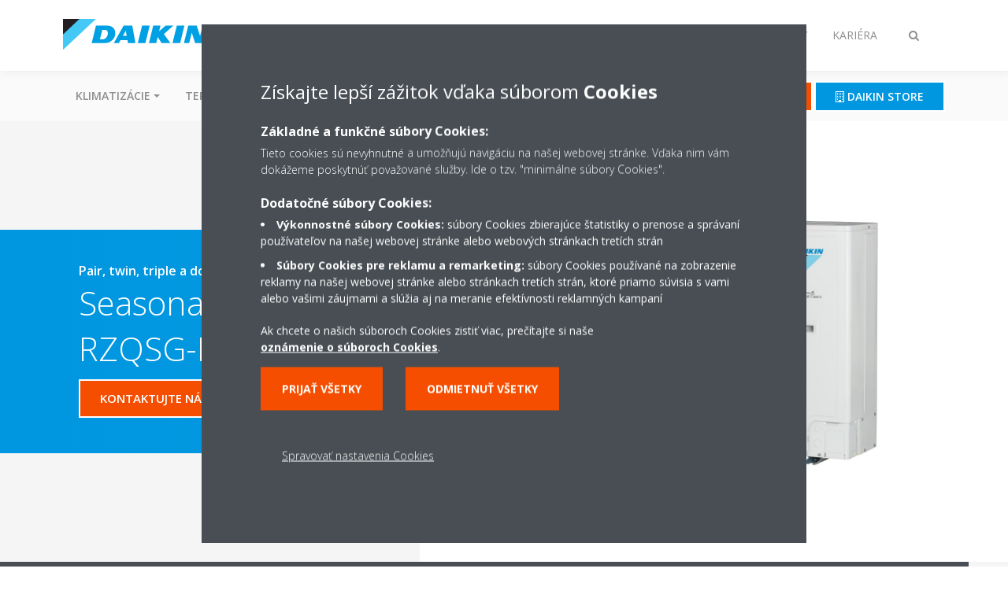

--- FILE ---
content_type: text/html;charset=utf-8
request_url: https://www.daikin.sk/sk_sk/Produkty/product.html/fba-a(9)---rzqsg-l(8)y1.html
body_size: 157377
content:

<!DOCTYPE html>
<html lang="sk" data-segments="4" data-hide-segment-cta-buttons="false">
    <head>
    <meta charset="UTF-8"/>
    
        <title>FBA-A(9) / RZQSG-L(8)Y1 | Daikin</title>
    
    
    
    <meta name="template" content="product-page"/>
    <meta name="viewport" content="width=device-width, initial-scale=1"/>
    

    
    
<script defer="defer" type="text/javascript" src="/.rum/@adobe/helix-rum-js@%5E2/dist/rum-standalone.js"></script>
<link rel="canonical" href="https://www.daikin.sk/sk_sk/Produkty/product.html/FBA-A(9)---RZQSG-L(8)Y1.html"/>

    

    


    
    
    <link rel="stylesheet" href="/etc.clientlibs/daikin/clientlibs/clientlib-base.lc-8ab604126fd2e4e2227a7c7404671f6d-lc.min.css" type="text/css">



    
    
    <link rel="preload stylesheet" as="style" href="/etc.clientlibs/settings/wcm/designs/amplexor-commons/clientlibs/open-sans-font.lc-379d7b0642748e0de800d841d1bc664f-lc.min.css" type="text/css">



    

    
    



    <link href="https://d1azc1qln24ryf.cloudfront.net/186965/DaikinInternet/style-cf.css" rel="stylesheet" type="text/css"/>


<link rel="apple-touch-icon" sizes="180x180" href="/etc.clientlibs/daikin/clientlibs/clientlib-internet-site/resources/images/app-icon/apple-touch-icon.png"/>
<link rel="icon" type="image/png" sizes="32x32" href="/etc.clientlibs/daikin/clientlibs/clientlib-internet-site/resources/images/app-icon/favicon-32x32.png"/>
<link rel="icon" type="image/png" sizes="16x16" href="/etc.clientlibs/daikin/clientlibs/clientlib-internet-site/resources/images/app-icon/favicon-16x16.png"/>
<link rel="manifest" href="/etc.clientlibs/daikin/clientlibs/clientlib-internet-site/resources/images/app-icon/site.webmanifest"/>
<link rel="mask-icon" href="/etc.clientlibs/daikin/clientlibs/clientlib-internet-site/resources/images/app-icon/safari-pinned-tab.svg" color="#0097e0"/>
<link rel="shortcut icon" href="/etc.clientlibs/daikin/clientlibs/clientlib-internet-site/resources/images/app-icon/favicon.ico"/>
<meta name="msapplication-TileColor" content="#2d89ef"/>
<meta name="msapplication-config" content="/etc.clientlibs/daikin/clientlibs/clientlib-internet-site/resources/images/app-icon/browserconfig.xml"/>
<meta name="theme-color" content="#ffffff"/>


    <meta name="title" content="FBA-A(9) / RZQSG-L(8)Y1 | Daikin"/>
    <meta name="description" content="FBA-A(9) / RZQSG-L(8)Y1"/>
    <meta name="og:title" content="FBA-A(9) / RZQSG-L(8)Y1 | Daikin"/>
    
    <meta property="og:url" content="https://www.daikin.sk/sk_sk/Produkty/product.html/FBA-A(9)---RZQSG-L(8)Y1.html"/>
    <meta property="og:locale" content="sk"/>
    <meta property="og:type" content="website"/>
    <meta property="og:image" content="https://my.daikin.eu/content/dam/MDM/Pictures/SkyAir/OutdoorUnits/Packshots/rzqsg71-100-125l_packshot_right.tif/_jcr_content/renditions/cq5dam.web.1280.1280.jpeg"/>



    <style>
        .async-hide {
            opacity: 0 !important;
        }
    </style>
    <script>
        ;(function (a, s, y, n, c, h, i, d, e) {
            s.className += " " + y
            h.end = i = function () {
                s.className = s.className.replace(RegExp(" ?" + y), "")
            }
            ;(a[n] = a[n] || []).hide = h
            setTimeout(function () {
                i()
                h.end = null
            }, c)
        })(window, document.documentElement, "async-hide", "dataLayer", 2000, {
            'GTM\u002DNVSRQQW': true,
        })
    </script>
    <script>
        ;(function (w, d, s, l, i) {
            w[l] = w[l] || []
            w[l].push({ "gtm.start": new Date().getTime(), event: "gtm.js" })
            var f = d.getElementsByTagName(s)[0],
                j = d.createElement(s),
                dl = l != "dataLayer" ? "&l=" + l : ""
            j.async = true
            j.src = "//www.googletagmanager.com/gtm.js?id=" + i + dl
            f.parentNode.insertBefore(j, f)
        })(window, document, "script", "dataLayer", 'GTM\u002DNVSRQQW')
    </script>








    
    
    
    <link rel="preload stylesheet" as="style" href="/etc.clientlibs/daikin/clientlibs/clientlibs-webpack-global.lc-256c7c3607a41444b37f335ce21a1aff-lc.min.css" type="text/css">



    
    
    <link rel="preload stylesheet" as="style" href="/etc.clientlibs/daikin/clientlibs/clientlibs-webpack-common.lc-a0edc3c638e28d2fa3c636a52c14c00c-lc.min.css" type="text/css">




    
    
    
    <script defer src="/etc.clientlibs/daikin/clientlibs/clientlibs-webpack-runtime.lc-e62f382b0d3ee4286b774d934a04a964-lc.min.js"></script>



    
    
    <script defer src="/etc.clientlibs/daikin/clientlibs/clientlibs-webpack-vendor.lc-8bf807181b1108f238cd8c20166735fa-lc.min.js"></script>



    
    
    <script defer src="/etc.clientlibs/daikin/clientlibs/clientlibs-webpack-global.lc-a7d0df5422228dd11e8e6e3786913240-lc.min.js"></script>



    
    
    <script defer src="/etc.clientlibs/daikin/clientlibs/clientlibs-webpack-common.lc-322306857aad9e287246fe7b834e8ed1-lc.min.js"></script>




    
    
    
    <link rel="preload stylesheet" as="style" href="/etc.clientlibs/daikin/clientlibs/clientlibs-webpack-internet.lc-aead01297d5ca193250d5668b339f18d-lc.min.css" type="text/css">
<script defer src="/etc.clientlibs/daikin/clientlibs/clientlibs-webpack-internet.lc-845096b53a4c2f8bfd5d9f93e4e70270-lc.min.js"></script>




    
    



    
    
    

    

    
    
<script src="/etc.clientlibs/daikin/clientlibs/clientlib-internet-dependencies.lc-8d3c207f8229668331096a25ff67153a-lc.min.js"></script>



    
    
<link rel="stylesheet" href="/etc.clientlibs/daikin/clientlibs/clientlib-internet-dependencies.lc-d41d8cd98f00b204e9800998ecf8427e-lc.min.css" type="text/css">
<link rel="stylesheet" href="/etc.clientlibs/daikin/clientlibs/clientlib-internet-site.lc-7a92d7be1fa4bcb5b05dd0025c45e7e7-lc.min.css" type="text/css">



    

    
    <meta name="store-config" content="{&#34;storeView&#34;:&#34;products-sk_sk&#34;,&#34;graphqlEndpoint&#34;:&#34;/api/graphql&#34;,&#34;graphqlMethod&#34;:&#34;GET&#34;,&#34;headers&#34;:{&#34;Store&#34;:&#34;products-sk_sk&#34;},&#34;locale&#34;:&#34;sk-sk&#34;,&#34;storeRootUrl&#34;:&#34;/sk_sk.html&#34;,&#34;enableClientSidePriceLoading&#34;:false}">
    
</head>
    <body class="productpage page basicpage" id="page-0e0a732bf8" data-store-view="products-sk_sk" data-store-root-url="/sk_sk.html" data-graphql-endpoint="/api/graphql" data-graphql-method="GET" data-http-headers="{Store=[Ljava.lang.String;@55b40ee5}">
        
        
        
            <noscript>
    <iframe src="//www.googletagmanager.com/ns.html?id=GTM-NVSRQQW" height="0" width="0" style="display: none; visibility: hidden"></iframe>
</noscript>

            

<div class="cmp-page__skiptomaincontent">
    <a class="cmp-page__skiptomaincontent-link" href="#main-content">Skip to main content</a>
</div>

    
<link rel="stylesheet" href="/etc.clientlibs/core/wcm/components/page/v2/page/clientlibs/site/skiptomaincontent.lc-696ce9a06faa733b225ffb8c05f16db9-lc.min.css" type="text/css">




            



            
<div class="container-aem">

    
    
    
    <div id="container-8b7fd40521" class="cmp-container">
        
        <div class="navigation"><div class="navigation-bar js-navigation-bar">
    <div class="navigation-bar__content container js-navbar-content">
    <button type="button" class="navigation-bar__button navigation-bar__button--mobile-menu hidden--from-desktop" aria-expanded="false">
        <span class="sr-only">Prepnúť navigáciu</span>
        <svg viewBox="0 0 80 80" focusable="false" aria-hidden="true" class="svg-icon svg-icon--close">
            <path d="M73.77,40c0,1.85-1.5,3.35-3.35,3.35H9.57c-0.89,0-1.75-0.36-2.38-0.98C6.57,41.74,6.22,40.9,6.22,40 c0-1.85,1.5-3.35,3.35-3.35h60.85C72.27,36.65,73.77,38.15,73.77,40z M9.57,23.35h60.85c1.85,0,3.35-1.5,3.35-3.35 s-1.5-3.35-3.35-3.35H9.57c-1.85,0-3.35,1.5-3.35,3.35c0,0.9,0.35,1.74,0.97,2.37C7.82,22.99,8.68,23.35,9.57,23.35z M70.42,56.65 H9.57c-1.85,0-3.35,1.5-3.35,3.35c0,0.9,0.35,1.74,0.97,2.37c0.62,0.62,1.49,0.98,2.38,0.98h60.85c1.85,0,3.35-1.5,3.35-3.35 S72.27,56.65,70.42,56.65z"></path>
        </svg>
        <svg viewBox="0 0 80 80" focusable="false" aria-hidden="true" class="svg-icon svg-icon--open">
            <path d="M45.09,40l23.99-23.99c1.23-1.23,1.23-3.23,0-4.47c-0.62-0.62-1.42-0.93-2.23-0.93s-1.61,0.31-2.24,0.93 l-24.62,24.6l-24.61-24.6c-0.63-0.62-1.44-0.93-2.24-0.93c-0.81,0-1.61,0.31-2.23,0.93c-1.23,1.23-1.23,3.23,0.01,4.47L34.91,40 L10.92,63.99c-1.24,1.24-1.24,3.24-0.01,4.47c0.62,0.62,1.42,0.93,2.23,0.93c0.8,0,1.61-0.31,2.24-0.93l24.61-24.6l24.62,24.6 c0.63,0.62,1.43,0.93,2.24,0.93s1.61-0.31,2.23-0.93c1.23-1.24,1.23-3.24,0-4.47L45.09,40z"></path>
        </svg>
    </button>
    <div class="navigation-bar__mobile-segment-buttons hidden--from-desktop">
        
            <div data-segment="1">
                
<div class="xf-content-height">
    <div class="container-aem container">

    
    
    
    <div id="container-a1a9a246f2" class="cmp-container">
        
        <div class="cmp cmp-cta has-button--orange"><a id="cta-b42d157963" class="cmp-button cta-button" href="/sk_sk/Zakaznici/najdi-daikin-partnera.html" target="_self">
    
    <span class="cmp-button__icon fa fa-arrow-right" aria-hidden="true"></span>

    <span class="cmp-button__text">Nájsť predajcu</span>
</a>


    

</div>
<div class="cmp cmp-cta has-button--blue"><a id="cta-b7c81dc8f4" class="cmp-button cta-button" href="/sk_sk/campaigns/fss_bratislava.html" target="_self">
    
    <span class="cmp-button__icon fa fa-building-o" aria-hidden="true"></span>

    <span class="cmp-button__text">Daikin Store</span>
</a>


    

</div>

        
    </div>

</div>

</div>

            </div>
        
            <div data-segment="2">
                
<div class="xf-content-height">
    <div class="container-aem container">

    
    
    
    <div id="container-a1a9a246f2" class="cmp-container">
        
        <div class="cmp cmp-cta has-button--orange"><a id="cta-3c669e3ee4" class="cmp-button cta-button" href="/sk_sk/Kontakt.html" target="_self" analytics-id="sk_sk_contact">
    
    <span class="cmp-button__icon fa fa-envelope" aria-hidden="true"></span>

    <span class="cmp-button__text">Kontaktujte nás</span>
</a>


    

</div>

        
    </div>

</div>

</div>

            </div>
        
            <div data-segment="3">
                
<div class="xf-content-height">
    <div class="container-aem container">

    
    
    
    <div id="container-a1a9a246f2" class="cmp-container">
        
        <div class="cmp cmp-cta has-button--orange"><a id="cta-cc0385decb" class="cmp-button cta-button" href="/sk_sk/Kontakt.html" target="_blank" analytics-id="sk_sk_contact">
    
    <span class="cmp-button__icon fa fa-envelope" aria-hidden="true"></span>

    <span class="cmp-button__text">Kontaktujte nás</span>
</a>


    

</div>

        
    </div>

</div>

</div>

            </div>
        
            <div data-segment="4">
                
<div class="xf-content-height">
    <div class="container-aem container">

    
    
    
    <div id="container-a1a9a246f2" class="cmp-container">
        
        <div class="cmp cmp-cta has-button--orange"><a id="cta-f01100943f" class="cmp-button cta-button" href="/sk_sk/spickovy-zamestnavatel/vacancies.html" target="_self">
    
    <span class="cmp-button__icon fa fa-bullhorn" aria-hidden="true"></span>

    <span class="cmp-button__text">NAŠE PRACOVNÉ PONUKY</span>
</a>


    

</div>

        
    </div>

</div>

</div>

            </div>
        
    </div>
    <button type="button" class="navigation-bar__button navigation-bar__button--search js-navbar-search-button" aria-expanded="false">
        <span class="sr-only">Prepnúť vyhľadávanie</span>
        <i class="fa fa-search fa-fw"></i>
        <i class="fa fa-times fa-fw"></i>
    </button>
    
        <a class="navigation-bar__brand" href="/sk_sk/Zakaznici.html" data-segment="1">
            <img title="Logo" src="/etc.clientlibs/daikin/clientlibs/clientlib-internet-site/resources/images/logo/daikin-logo.svg" alt="Daikin logo"/>
        </a>
    
        <a class="navigation-bar__brand" href="/sk_sk/projektanti-a-konzultanti.html" data-segment="2">
            <img title="Logo" src="/etc.clientlibs/daikin/clientlibs/clientlib-internet-site/resources/images/logo/daikin-logo.svg" alt="Daikin logo"/>
        </a>
    
        <a class="navigation-bar__brand" href="/sk_sk/realizacne-firmy.html" data-segment="3">
            <img title="Logo" src="/etc.clientlibs/daikin/clientlibs/clientlib-internet-site/resources/images/logo/daikin-logo.svg" alt="Daikin logo"/>
        </a>
    
        <a class="navigation-bar__brand" href="https://careers.daikin.eu/DACE/?locale=sk_SK&utm_source=CorpSite" data-segment="4">
            <img title="Logo" src="/etc.clientlibs/daikin/clientlibs/clientlib-internet-site/resources/images/logo/daikin-logo.svg" alt="Daikin logo"/>
        </a>
    
    <div class="navigation-bar__menu">
        <div class="navigation-bar__mobile-main hidden--from-desktop">
            
    <ul class="navigation__list" data-segment="1" data-close-sibling-dropdown="true">
        
            <li class="dropdown-container">
                <button type="button" class="dropdown__button" aria-expanded="false">
                    <span class="dropdown__button__text">Klimatizácie</span>
                    <span class="dropdown__button__arrow"></span>
                </button>
                <div class="dropdown__content dropdown__content--overlap--desktop">
                    
                    <ul class="navigation__list" data-item-count="8">
                        
                            <li>
                                <a href="/sk_sk/produktove-skupiny/technologia-tepelneho-cerpadla-typu-vzduch-vzduch/ururu_sarara.html">Ururu Sarara</a>
                            </li>
                        
                            <li>
                                <a href="/sk_sk/produktove-skupiny/technologia-tepelneho-cerpadla-typu-vzduch-vzduch/stylish.html">Nástenná jednotka Stylish</a>
                            </li>
                        
                            <li>
                                <a href="/sk_sk/produktove-skupiny/technologia-tepelneho-cerpadla-typu-vzduch-vzduch/daikinemura.html">Daikin Emura</a>
                            </li>
                        
                            <li>
                                <a href="/sk_sk/produktove-skupiny/technologia-tepelneho-cerpadla-typu-vzduch-vzduch/perfera.html">Perfera</a>
                            </li>
                        
                            <li>
                                <a href="/sk_sk/produktove-skupiny/technologia-tepelneho-cerpadla-typu-vzduch-vzduch/sensira.html">Sensira</a>
                            </li>
                        
                            <li>
                                <a href="/sk_sk/produktove-skupiny/technologia-tepelneho-cerpadla-typu-vzduch-vzduch/multisplit.html">Multi Split</a>
                            </li>
                        
                            <li>
                                <a href="/sk_sk/product-fit-wizard.html">Poradca</a>
                            </li>
                        
                            <li>
                                <a href="/sk_sk/Riesenia/pre-vas-domov/chladenie.html">Všeobecné info</a>
                            </li>
                        
                    </ul>
                    
                </div>
            </li>
        
            <li class="dropdown-container">
                <button type="button" class="dropdown__button" aria-expanded="false">
                    <span class="dropdown__button__text">Tepelné čerpadlá</span>
                    <span class="dropdown__button__arrow"></span>
                </button>
                <div class="dropdown__content dropdown__content--overlap--desktop">
                    
                    <ul class="navigation__list" data-item-count="6">
                        
                            <li>
                                <a href="/sk_sk/produktove-skupiny/technologia-lt-tepelneho-cerpadla-typu-vzduch-voda.html">Nízkoteplotné tepelné čerpadlo vzduch-voda</a>
                            </li>
                        
                            <li>
                                <a href="/sk_sk/produktove-skupiny/technologia-lh-tepelneho-cerpadla-typu-vzduch-voda.html">Vysokoteplotné tepelné čerpadlo vzduch-voda</a>
                            </li>
                        
                            <li>
                                <a href="/sk_sk/produktove-skupiny/technologia-tepelneho-cerpadla-podzemny-zdroj-voda.html">Geotermálne tepelné čerpadlo Daikin Altherma</a>
                            </li>
                        
                            <li>
                                <a href="/sk_sk/produktove-skupiny/technologia-hybridneho-tepelneho-cerpadla.html">Hybridné tepelné čerpadlo</a>
                            </li>
                        
                            <li>
                                <a href="/sk_sk/produktove-skupiny/daikin-altherma-hpc.html">Konvektor tepelného čerpadla</a>
                            </li>
                        
                            <li>
                                <a href="/sk_sk/Riesenia/pre-vas-domov/hot-water-and-heating-for-your-home.html">Všeobecné info</a>
                            </li>
                        
                    </ul>
                    
                </div>
            </li>
        
            <li>
                
                
                    <a href="https://www.daikin.sk/cisticky-vzduchu">Čističky</a>
                    <ul class="navigation__list" data-item-count="0">
                        
                    </ul>
                    
                
            </li>
        
            <li class="dropdown-container">
                <button type="button" class="dropdown__button" aria-expanded="false">
                    <span class="dropdown__button__text">Akcie</span>
                    <span class="dropdown__button__arrow"></span>
                </button>
                <div class="dropdown__content dropdown__content--overlap--desktop">
                    
                    <ul class="navigation__list" data-item-count="3">
                        
                            <li>
                                <a href="/sk_sk/daikin-dotacie_tepelne_cerpadla.html">BA dotácie</a>
                            </li>
                        
                            <li>
                                <a href="/sk_sk/campaigns/comfora-a-sensira.html">Comfora a Sensira</a>
                            </li>
                        
                            <li>
                                <a href="/sk_sk/Riesenia/vykurovanie-pre-budovy.html">VYKUROVANIE PRE BUDOVY</a>
                            </li>
                        
                    </ul>
                    
                </div>
            </li>
        
            <li>
                
                
                    <a href="/sk_sk/product-fit-wizard.html">Poradca</a>
                    <ul class="navigation__list" data-item-count="0">
                        
                    </ul>
                    
                
            </li>
        
            <li class="dropdown-container">
                <button type="button" class="dropdown__button" aria-expanded="false">
                    <span class="dropdown__button__text">Dokumenty</span>
                    <span class="dropdown__button__arrow"></span>
                </button>
                <div class="dropdown__content dropdown__content--overlap--desktop">
                    
                    <ul class="navigation__list" data-item-count="2">
                        
                            <li>
                                <a href="/sk_sk/na-stiahnutie.html">Na stiahnutie</a>
                            </li>
                        
                            <li>
                                <a href="/sk_sk/videonavody.html">Videonávody</a>
                            </li>
                        
                    </ul>
                    
                </div>
            </li>
        
    </ul>
    <div class="navigation__cta" data-segment="1">
        
<div class="xf-content-height">
    <div class="container-aem container">

    
    
    
    <div id="container-a1a9a246f2" class="cmp-container">
        
        <div class="cmp cmp-cta has-button--orange"><a id="cta-b42d157963" class="cmp-button cta-button" href="/sk_sk/Zakaznici/najdi-daikin-partnera.html" target="_self">
    
    <span class="cmp-button__icon fa fa-arrow-right" aria-hidden="true"></span>

    <span class="cmp-button__text">Nájsť predajcu</span>
</a>


    

</div>
<div class="cmp cmp-cta has-button--blue"><a id="cta-b7c81dc8f4" class="cmp-button cta-button" href="/sk_sk/campaigns/fss_bratislava.html" target="_self">
    
    <span class="cmp-button__icon fa fa-building-o" aria-hidden="true"></span>

    <span class="cmp-button__text">Daikin Store</span>
</a>


    

</div>

        
    </div>

</div>

</div>

    </div>

    <ul class="navigation__list" data-segment="2" data-close-sibling-dropdown="true">
        
            <li class="dropdown-container">
                <button type="button" class="dropdown__button" aria-expanded="false">
                    <span class="dropdown__button__text">Aplikácie</span>
                    <span class="dropdown__button__arrow"></span>
                </button>
                <div class="dropdown__content dropdown__content--overlap--desktop">
                    
                    <ul class="navigation__list" data-item-count="7">
                        
                            <li>
                                <a href="/sk_sk/Riesenia/maloobchodna-predajna.html">Maloobchodná predajňa</a>
                            </li>
                        
                            <li>
                                <a href="/sk_sk/Riesenia/hotely.html">Hotel</a>
                            </li>
                        
                            <li>
                                <a href="/sk_sk/Riesenia/volny-cas.html">Voľný čas</a>
                            </li>
                        
                            <li>
                                <a href="/sk_sk/Riesenia/kancelarie-a-velke-administrativne-budovy.html">Kancelárie a veľké administratívne budovy</a>
                            </li>
                        
                            <li>
                                <a href="/sk_sk/Riesenia/priemyselne-procesne-chladenie.html">Systémy procesného chladenia</a>
                            </li>
                        
                            <li>
                                <a href="/sk_sk/Riesenia/chladenie-infrastruktury.html">Chladenie infraštruktúry a dátových centier</a>
                            </li>
                        
                            <li>
                                <a href="/sk_sk/Riesenia/rooftop.html">Rooftop</a>
                            </li>
                        
                    </ul>
                    
                </div>
            </li>
        
            <li>
                
                
                    <a href="/sk_sk/Riesenia.html">Sortiment</a>
                    <ul class="navigation__list" data-item-count="0">
                        
                    </ul>
                    
                
            </li>
        
            <li>
                
                
                    <a href="https://my.daikin.eu/content/denv/en_US/login.html">My Daikin</a>
                    <ul class="navigation__list" data-item-count="0">
                        
                    </ul>
                    
                
            </li>
        
            <li>
                
                
                    <a href="/sk_sk/about/case-studies.html">Referencie</a>
                    <ul class="navigation__list" data-item-count="0">
                        
                    </ul>
                    
                
            </li>
        
    </ul>
    <div class="navigation__cta" data-segment="2">
        
<div class="xf-content-height">
    <div class="container-aem container">

    
    
    
    <div id="container-a1a9a246f2" class="cmp-container">
        
        <div class="cmp cmp-cta has-button--orange"><a id="cta-3c669e3ee4" class="cmp-button cta-button" href="/sk_sk/Kontakt.html" target="_self" analytics-id="sk_sk_contact">
    
    <span class="cmp-button__icon fa fa-envelope" aria-hidden="true"></span>

    <span class="cmp-button__text">Kontaktujte nás</span>
</a>


    

</div>

        
    </div>

</div>

</div>

    </div>

    <ul class="navigation__list" data-segment="3" data-close-sibling-dropdown="true">
        
            <li class="dropdown-container">
                <button type="button" class="dropdown__button" aria-expanded="false">
                    <span class="dropdown__button__text">Aplikácie</span>
                    <span class="dropdown__button__arrow"></span>
                </button>
                <div class="dropdown__content dropdown__content--overlap--desktop">
                    
                    <ul class="navigation__list" data-item-count="8">
                        
                            <li>
                                <a href="/sk_sk/Riesenia/pre-vas-domov.html">Pre váš domov</a>
                            </li>
                        
                            <li>
                                <a href="/sk_sk/Riesenia/maloobchodna-predajna.html">Maloobchodná predajňa</a>
                            </li>
                        
                            <li>
                                <a href="/sk_sk/Riesenia/hotely.html">Hotel</a>
                            </li>
                        
                            <li>
                                <a href="/sk_sk/Riesenia/volny-cas.html">Voľný čas</a>
                            </li>
                        
                            <li>
                                <a href="/sk_sk/Riesenia/kancelarie-a-velke-administrativne-budovy.html">Kancelárie a veľké administratívne budovy</a>
                            </li>
                        
                            <li>
                                <a href="/sk_sk/Riesenia/priemyselne-procesne-chladenie.html">Systémy procesného chladenia</a>
                            </li>
                        
                            <li>
                                <a href="/sk_sk/Riesenia/chladenie-infrastruktury.html">Chladenie infraštruktúry a dátových centier</a>
                            </li>
                        
                            <li>
                                <a href="/sk_sk/Riesenia/rooftop.html">Rooftop</a>
                            </li>
                        
                    </ul>
                    
                </div>
            </li>
        
            <li>
                
                
                    <a href="/sk_sk/Riesenia.html">Sortiment</a>
                    <ul class="navigation__list" data-item-count="0">
                        
                    </ul>
                    
                
            </li>
        
            <li>
                
                
                    <a href="https://my.daikin.eu/content/denv/en_US/login.html">My Daikin</a>
                    <ul class="navigation__list" data-item-count="0">
                        
                    </ul>
                    
                
            </li>
        
            <li>
                
                
                    <a href="/sk_sk/katalogy.html">Katalógy</a>
                    <ul class="navigation__list" data-item-count="0">
                        
                    </ul>
                    
                
            </li>
        
            <li>
                
                
                    <a href="/sk_sk/realizacne-firmy/servis.html">Servis</a>
                    <ul class="navigation__list" data-item-count="0">
                        
                    </ul>
                    
                
            </li>
        
    </ul>
    <div class="navigation__cta" data-segment="3">
        
<div class="xf-content-height">
    <div class="container-aem container">

    
    
    
    <div id="container-a1a9a246f2" class="cmp-container">
        
        <div class="cmp cmp-cta has-button--orange"><a id="cta-cc0385decb" class="cmp-button cta-button" href="/sk_sk/Kontakt.html" target="_blank" analytics-id="sk_sk_contact">
    
    <span class="cmp-button__icon fa fa-envelope" aria-hidden="true"></span>

    <span class="cmp-button__text">Kontaktujte nás</span>
</a>


    

</div>

        
    </div>

</div>

</div>

    </div>

    <ul class="navigation__list" data-segment="4" data-close-sibling-dropdown="true">
        
            <li>
                
                
                    <a href="/sk_sk/spickovy-zamestnavatel.html">Špičkový zamestnávateľ</a>
                    <ul class="navigation__list" data-item-count="0">
                        
                    </ul>
                    
                
            </li>
        
            <li>
                
                
                    <a href="/sk_sk/spickovy-zamestnavatel/preco-daikin.html">Prečo Daikin</a>
                    <ul class="navigation__list" data-item-count="0">
                        
                    </ul>
                    
                
            </li>
        
            <li>
                
                
                    <a href="/sk_sk/spickovy-zamestnavatel/nasi-zamestnanci.html">Naši zamestnanci</a>
                    <ul class="navigation__list" data-item-count="0">
                        
                    </ul>
                    
                
            </li>
        
            <li>
                
                
                    <a href="/sk_sk/spickovy-zamestnavatel/vasa-kariera.html">Vaša kariéra</a>
                    <ul class="navigation__list" data-item-count="0">
                        
                    </ul>
                    
                
            </li>
        
    </ul>
    <div class="navigation__cta" data-segment="4">
        
<div class="xf-content-height">
    <div class="container-aem container">

    
    
    
    <div id="container-a1a9a246f2" class="cmp-container">
        
        <div class="cmp cmp-cta has-button--orange"><a id="cta-f01100943f" class="cmp-button cta-button" href="/sk_sk/spickovy-zamestnavatel/vacancies.html" target="_self">
    
    <span class="cmp-button__icon fa fa-bullhorn" aria-hidden="true"></span>

    <span class="cmp-button__text">NAŠE PRACOVNÉ PONUKY</span>
</a>


    

</div>

        
    </div>

</div>

</div>

    </div>

        </div>
        <div class="navigation-bar__segments hidden--below-desktop">
            <ul>
                
                    <li>
                        <a href="/sk_sk/Zakaznici.html" data-open-segment="1" class="segment-link">
                            <span>Domácnosti</span>
                        </a>
                    </li>
                
                    <li>
                        <a href="/sk_sk/projektanti-a-konzultanti.html" data-open-segment="2" class="segment-link">
                            <span>Komerčné priestory</span>
                        </a>
                    </li>
                
                    <li>
                        <a href="/sk_sk/realizacne-firmy.html" data-open-segment="3" class="segment-link">
                            <span>Inštalačné firmy</span>
                        </a>
                    </li>
                
                    <li>
                        <a href="https://careers.daikin.eu/DACE/?locale=sk_SK&utm_source=CorpSite" data-open-segment="4" class="segment-link">
                            <span>Kariéra</span>
                        </a>
                    </li>
                
            </ul>
        </div>
        <div class="navigation-bar__actions" data-close-sibling-dropdown="true">
            <nav class="language-selector dropdown" aria-label="Jazyk">
    
    <div class="dropdown__content dropdown__content--overlap--desktop">
        <ul>
            
        </ul>
    </div>
</nav>

            <div class="navigation-bar__segments--mobile hidden--from-desktop">
                
                    <button type="button" data-segment="1" class="dropdown__button" aria-expanded="false">
                        <span class="dropdown__button__text">Domácnosti</span>
                        <span class="dropdown__button__arrow"></span>
                    </button>
                    <div class="dropdown__content">
                        <ul>
                            
                                <li>
                                    <a href="/sk_sk/Zakaznici.html" data-open-segment="1" class="segment-link">
                                        <span>Domácnosti</span>
                                    </a>
                                </li>
                            
                                <li>
                                    <a href="/sk_sk/projektanti-a-konzultanti.html" data-open-segment="2" class="segment-link">
                                        <span>Komerčné priestory</span>
                                    </a>
                                </li>
                            
                                <li>
                                    <a href="/sk_sk/realizacne-firmy.html" data-open-segment="3" class="segment-link">
                                        <span>Inštalačné firmy</span>
                                    </a>
                                </li>
                            
                                <li>
                                    <a href="https://careers.daikin.eu/DACE/?locale=sk_SK&utm_source=CorpSite" data-open-segment="4" class="segment-link">
                                        <span>Kariéra</span>
                                    </a>
                                </li>
                            
                        </ul>
                    </div>
                
                    <button type="button" data-segment="2" class="dropdown__button" aria-expanded="false">
                        <span class="dropdown__button__text">Komerčné priestory</span>
                        <span class="dropdown__button__arrow"></span>
                    </button>
                    <div class="dropdown__content">
                        <ul>
                            
                                <li>
                                    <a href="/sk_sk/Zakaznici.html" data-open-segment="1" class="segment-link">
                                        <span>Domácnosti</span>
                                    </a>
                                </li>
                            
                                <li>
                                    <a href="/sk_sk/projektanti-a-konzultanti.html" data-open-segment="2" class="segment-link">
                                        <span>Komerčné priestory</span>
                                    </a>
                                </li>
                            
                                <li>
                                    <a href="/sk_sk/realizacne-firmy.html" data-open-segment="3" class="segment-link">
                                        <span>Inštalačné firmy</span>
                                    </a>
                                </li>
                            
                                <li>
                                    <a href="https://careers.daikin.eu/DACE/?locale=sk_SK&utm_source=CorpSite" data-open-segment="4" class="segment-link">
                                        <span>Kariéra</span>
                                    </a>
                                </li>
                            
                        </ul>
                    </div>
                
                    <button type="button" data-segment="3" class="dropdown__button" aria-expanded="false">
                        <span class="dropdown__button__text">Inštalačné firmy</span>
                        <span class="dropdown__button__arrow"></span>
                    </button>
                    <div class="dropdown__content">
                        <ul>
                            
                                <li>
                                    <a href="/sk_sk/Zakaznici.html" data-open-segment="1" class="segment-link">
                                        <span>Domácnosti</span>
                                    </a>
                                </li>
                            
                                <li>
                                    <a href="/sk_sk/projektanti-a-konzultanti.html" data-open-segment="2" class="segment-link">
                                        <span>Komerčné priestory</span>
                                    </a>
                                </li>
                            
                                <li>
                                    <a href="/sk_sk/realizacne-firmy.html" data-open-segment="3" class="segment-link">
                                        <span>Inštalačné firmy</span>
                                    </a>
                                </li>
                            
                                <li>
                                    <a href="https://careers.daikin.eu/DACE/?locale=sk_SK&utm_source=CorpSite" data-open-segment="4" class="segment-link">
                                        <span>Kariéra</span>
                                    </a>
                                </li>
                            
                        </ul>
                    </div>
                
                    <button type="button" data-segment="4" class="dropdown__button" aria-expanded="false">
                        <span class="dropdown__button__text">Kariéra</span>
                        <span class="dropdown__button__arrow"></span>
                    </button>
                    <div class="dropdown__content">
                        <ul>
                            
                                <li>
                                    <a href="/sk_sk/Zakaznici.html" data-open-segment="1" class="segment-link">
                                        <span>Domácnosti</span>
                                    </a>
                                </li>
                            
                                <li>
                                    <a href="/sk_sk/projektanti-a-konzultanti.html" data-open-segment="2" class="segment-link">
                                        <span>Komerčné priestory</span>
                                    </a>
                                </li>
                            
                                <li>
                                    <a href="/sk_sk/realizacne-firmy.html" data-open-segment="3" class="segment-link">
                                        <span>Inštalačné firmy</span>
                                    </a>
                                </li>
                            
                                <li>
                                    <a href="https://careers.daikin.eu/DACE/?locale=sk_SK&utm_source=CorpSite" data-open-segment="4" class="segment-link">
                                        <span>Kariéra</span>
                                    </a>
                                </li>
                            
                        </ul>
                    </div>
                
            </div>
            <div class="navigation-bar__actions__search-proxy">
                <button type="button" class="navigation-bar__button navigation-bar__button--search-proxy">
                    <span class="sr-only">Prepnúť vyhľadávanie</span>
                    <i class="fa fa-search fa-fw"></i>
                    <i class="fa fa-times fa-fw"></i>
                </button>
            </div>
        </div>
    </div>
</div>

    <div class="navigation-bar__search js-navbar-search" role="search">
    <div class="container">
        <form id="general-search-block-form" class="form form--search" method="get" data-autocomplete-endpoint="/content/internet/internet-sk/sk_SK/search_results" action="/sk_sk/vysledky-vyhladavania.html">
            <div class="form__group">
                <label for="general-search-block" class="visually-hidden">Vyhľadávať</label>
                <input name="q" type="search" class="form__input" placeholder="Vyhľadávanie" id="general-search-block" autocomplete="off"/>
                <button class="form__submit" type="submit">
                    <i class="fa fa-search"></i>
                    <span class="visually-hidden">Odoslať</span>
                </button>
            </div>
        </form>
    </div>
</div>

    <nav class="navigation-bar__main js-navbar-main hidden--below-desktop" aria-label="Primárne">
    <div class="navigation-bar__main__content container">
        
    <ul class="navigation__list" data-segment="1" data-close-sibling-dropdown="true">
        
            <li class="dropdown-container">
                <button type="button" class="dropdown__button" aria-expanded="false">
                    <span class="dropdown__button__text">Klimatizácie</span>
                    <span class="dropdown__button__arrow"></span>
                </button>
                <div class="dropdown__content dropdown__content--overlap--desktop">
                    
                    <ul class="navigation__list" data-item-count="8">
                        
                            <li>
                                <a href="/sk_sk/produktove-skupiny/technologia-tepelneho-cerpadla-typu-vzduch-vzduch/ururu_sarara.html">Ururu Sarara</a>
                            </li>
                        
                            <li>
                                <a href="/sk_sk/produktove-skupiny/technologia-tepelneho-cerpadla-typu-vzduch-vzduch/stylish.html">Nástenná jednotka Stylish</a>
                            </li>
                        
                            <li>
                                <a href="/sk_sk/produktove-skupiny/technologia-tepelneho-cerpadla-typu-vzduch-vzduch/daikinemura.html">Daikin Emura</a>
                            </li>
                        
                            <li>
                                <a href="/sk_sk/produktove-skupiny/technologia-tepelneho-cerpadla-typu-vzduch-vzduch/perfera.html">Perfera</a>
                            </li>
                        
                            <li>
                                <a href="/sk_sk/produktove-skupiny/technologia-tepelneho-cerpadla-typu-vzduch-vzduch/sensira.html">Sensira</a>
                            </li>
                        
                            <li>
                                <a href="/sk_sk/produktove-skupiny/technologia-tepelneho-cerpadla-typu-vzduch-vzduch/multisplit.html">Multi Split</a>
                            </li>
                        
                            <li>
                                <a href="/sk_sk/product-fit-wizard.html">Poradca</a>
                            </li>
                        
                            <li>
                                <a href="/sk_sk/Riesenia/pre-vas-domov/chladenie.html">Všeobecné info</a>
                            </li>
                        
                    </ul>
                    
                </div>
            </li>
        
            <li class="dropdown-container">
                <button type="button" class="dropdown__button" aria-expanded="false">
                    <span class="dropdown__button__text">Tepelné čerpadlá</span>
                    <span class="dropdown__button__arrow"></span>
                </button>
                <div class="dropdown__content dropdown__content--overlap--desktop">
                    
                    <ul class="navigation__list" data-item-count="6">
                        
                            <li>
                                <a href="/sk_sk/produktove-skupiny/technologia-lt-tepelneho-cerpadla-typu-vzduch-voda.html">Nízkoteplotné tepelné čerpadlo vzduch-voda</a>
                            </li>
                        
                            <li>
                                <a href="/sk_sk/produktove-skupiny/technologia-lh-tepelneho-cerpadla-typu-vzduch-voda.html">Vysokoteplotné tepelné čerpadlo vzduch-voda</a>
                            </li>
                        
                            <li>
                                <a href="/sk_sk/produktove-skupiny/technologia-tepelneho-cerpadla-podzemny-zdroj-voda.html">Geotermálne tepelné čerpadlo Daikin Altherma</a>
                            </li>
                        
                            <li>
                                <a href="/sk_sk/produktove-skupiny/technologia-hybridneho-tepelneho-cerpadla.html">Hybridné tepelné čerpadlo</a>
                            </li>
                        
                            <li>
                                <a href="/sk_sk/produktove-skupiny/daikin-altherma-hpc.html">Konvektor tepelného čerpadla</a>
                            </li>
                        
                            <li>
                                <a href="/sk_sk/Riesenia/pre-vas-domov/hot-water-and-heating-for-your-home.html">Všeobecné info</a>
                            </li>
                        
                    </ul>
                    
                </div>
            </li>
        
            <li>
                
                
                    <a href="https://www.daikin.sk/cisticky-vzduchu">Čističky</a>
                    <ul class="navigation__list" data-item-count="0">
                        
                    </ul>
                    
                
            </li>
        
            <li class="dropdown-container">
                <button type="button" class="dropdown__button" aria-expanded="false">
                    <span class="dropdown__button__text">Akcie</span>
                    <span class="dropdown__button__arrow"></span>
                </button>
                <div class="dropdown__content dropdown__content--overlap--desktop">
                    
                    <ul class="navigation__list" data-item-count="3">
                        
                            <li>
                                <a href="/sk_sk/daikin-dotacie_tepelne_cerpadla.html">BA dotácie</a>
                            </li>
                        
                            <li>
                                <a href="/sk_sk/campaigns/comfora-a-sensira.html">Comfora a Sensira</a>
                            </li>
                        
                            <li>
                                <a href="/sk_sk/Riesenia/vykurovanie-pre-budovy.html">VYKUROVANIE PRE BUDOVY</a>
                            </li>
                        
                    </ul>
                    
                </div>
            </li>
        
            <li>
                
                
                    <a href="/sk_sk/product-fit-wizard.html">Poradca</a>
                    <ul class="navigation__list" data-item-count="0">
                        
                    </ul>
                    
                
            </li>
        
            <li class="dropdown-container">
                <button type="button" class="dropdown__button" aria-expanded="false">
                    <span class="dropdown__button__text">Dokumenty</span>
                    <span class="dropdown__button__arrow"></span>
                </button>
                <div class="dropdown__content dropdown__content--overlap--desktop">
                    
                    <ul class="navigation__list" data-item-count="2">
                        
                            <li>
                                <a href="/sk_sk/na-stiahnutie.html">Na stiahnutie</a>
                            </li>
                        
                            <li>
                                <a href="/sk_sk/videonavody.html">Videonávody</a>
                            </li>
                        
                    </ul>
                    
                </div>
            </li>
        
    </ul>
    <div class="navigation__cta" data-segment="1">
        
<div class="xf-content-height">
    <div class="container-aem container">

    
    
    
    <div id="container-a1a9a246f2" class="cmp-container">
        
        <div class="cmp cmp-cta has-button--orange"><a id="cta-b42d157963" class="cmp-button cta-button" href="/sk_sk/Zakaznici/najdi-daikin-partnera.html" target="_self">
    
    <span class="cmp-button__icon fa fa-arrow-right" aria-hidden="true"></span>

    <span class="cmp-button__text">Nájsť predajcu</span>
</a>


    

</div>
<div class="cmp cmp-cta has-button--blue"><a id="cta-b7c81dc8f4" class="cmp-button cta-button" href="/sk_sk/campaigns/fss_bratislava.html" target="_self">
    
    <span class="cmp-button__icon fa fa-building-o" aria-hidden="true"></span>

    <span class="cmp-button__text">Daikin Store</span>
</a>


    

</div>

        
    </div>

</div>

</div>

    </div>

    <ul class="navigation__list" data-segment="2" data-close-sibling-dropdown="true">
        
            <li class="dropdown-container">
                <button type="button" class="dropdown__button" aria-expanded="false">
                    <span class="dropdown__button__text">Aplikácie</span>
                    <span class="dropdown__button__arrow"></span>
                </button>
                <div class="dropdown__content dropdown__content--overlap--desktop">
                    
                    <ul class="navigation__list" data-item-count="7">
                        
                            <li>
                                <a href="/sk_sk/Riesenia/maloobchodna-predajna.html">Maloobchodná predajňa</a>
                            </li>
                        
                            <li>
                                <a href="/sk_sk/Riesenia/hotely.html">Hotel</a>
                            </li>
                        
                            <li>
                                <a href="/sk_sk/Riesenia/volny-cas.html">Voľný čas</a>
                            </li>
                        
                            <li>
                                <a href="/sk_sk/Riesenia/kancelarie-a-velke-administrativne-budovy.html">Kancelárie a veľké administratívne budovy</a>
                            </li>
                        
                            <li>
                                <a href="/sk_sk/Riesenia/priemyselne-procesne-chladenie.html">Systémy procesného chladenia</a>
                            </li>
                        
                            <li>
                                <a href="/sk_sk/Riesenia/chladenie-infrastruktury.html">Chladenie infraštruktúry a dátových centier</a>
                            </li>
                        
                            <li>
                                <a href="/sk_sk/Riesenia/rooftop.html">Rooftop</a>
                            </li>
                        
                    </ul>
                    
                </div>
            </li>
        
            <li>
                
                
                    <a href="/sk_sk/Riesenia.html">Sortiment</a>
                    <ul class="navigation__list" data-item-count="0">
                        
                    </ul>
                    
                
            </li>
        
            <li>
                
                
                    <a href="https://my.daikin.eu/content/denv/en_US/login.html">My Daikin</a>
                    <ul class="navigation__list" data-item-count="0">
                        
                    </ul>
                    
                
            </li>
        
            <li>
                
                
                    <a href="/sk_sk/about/case-studies.html">Referencie</a>
                    <ul class="navigation__list" data-item-count="0">
                        
                    </ul>
                    
                
            </li>
        
    </ul>
    <div class="navigation__cta" data-segment="2">
        
<div class="xf-content-height">
    <div class="container-aem container">

    
    
    
    <div id="container-a1a9a246f2" class="cmp-container">
        
        <div class="cmp cmp-cta has-button--orange"><a id="cta-3c669e3ee4" class="cmp-button cta-button" href="/sk_sk/Kontakt.html" target="_self" analytics-id="sk_sk_contact">
    
    <span class="cmp-button__icon fa fa-envelope" aria-hidden="true"></span>

    <span class="cmp-button__text">Kontaktujte nás</span>
</a>


    

</div>

        
    </div>

</div>

</div>

    </div>

    <ul class="navigation__list" data-segment="3" data-close-sibling-dropdown="true">
        
            <li class="dropdown-container">
                <button type="button" class="dropdown__button" aria-expanded="false">
                    <span class="dropdown__button__text">Aplikácie</span>
                    <span class="dropdown__button__arrow"></span>
                </button>
                <div class="dropdown__content dropdown__content--overlap--desktop">
                    
                    <ul class="navigation__list" data-item-count="8">
                        
                            <li>
                                <a href="/sk_sk/Riesenia/pre-vas-domov.html">Pre váš domov</a>
                            </li>
                        
                            <li>
                                <a href="/sk_sk/Riesenia/maloobchodna-predajna.html">Maloobchodná predajňa</a>
                            </li>
                        
                            <li>
                                <a href="/sk_sk/Riesenia/hotely.html">Hotel</a>
                            </li>
                        
                            <li>
                                <a href="/sk_sk/Riesenia/volny-cas.html">Voľný čas</a>
                            </li>
                        
                            <li>
                                <a href="/sk_sk/Riesenia/kancelarie-a-velke-administrativne-budovy.html">Kancelárie a veľké administratívne budovy</a>
                            </li>
                        
                            <li>
                                <a href="/sk_sk/Riesenia/priemyselne-procesne-chladenie.html">Systémy procesného chladenia</a>
                            </li>
                        
                            <li>
                                <a href="/sk_sk/Riesenia/chladenie-infrastruktury.html">Chladenie infraštruktúry a dátových centier</a>
                            </li>
                        
                            <li>
                                <a href="/sk_sk/Riesenia/rooftop.html">Rooftop</a>
                            </li>
                        
                    </ul>
                    
                </div>
            </li>
        
            <li>
                
                
                    <a href="/sk_sk/Riesenia.html">Sortiment</a>
                    <ul class="navigation__list" data-item-count="0">
                        
                    </ul>
                    
                
            </li>
        
            <li>
                
                
                    <a href="https://my.daikin.eu/content/denv/en_US/login.html">My Daikin</a>
                    <ul class="navigation__list" data-item-count="0">
                        
                    </ul>
                    
                
            </li>
        
            <li>
                
                
                    <a href="/sk_sk/katalogy.html">Katalógy</a>
                    <ul class="navigation__list" data-item-count="0">
                        
                    </ul>
                    
                
            </li>
        
            <li>
                
                
                    <a href="/sk_sk/realizacne-firmy/servis.html">Servis</a>
                    <ul class="navigation__list" data-item-count="0">
                        
                    </ul>
                    
                
            </li>
        
    </ul>
    <div class="navigation__cta" data-segment="3">
        
<div class="xf-content-height">
    <div class="container-aem container">

    
    
    
    <div id="container-a1a9a246f2" class="cmp-container">
        
        <div class="cmp cmp-cta has-button--orange"><a id="cta-cc0385decb" class="cmp-button cta-button" href="/sk_sk/Kontakt.html" target="_blank" analytics-id="sk_sk_contact">
    
    <span class="cmp-button__icon fa fa-envelope" aria-hidden="true"></span>

    <span class="cmp-button__text">Kontaktujte nás</span>
</a>


    

</div>

        
    </div>

</div>

</div>

    </div>

    <ul class="navigation__list" data-segment="4" data-close-sibling-dropdown="true">
        
            <li>
                
                
                    <a href="/sk_sk/spickovy-zamestnavatel.html">Špičkový zamestnávateľ</a>
                    <ul class="navigation__list" data-item-count="0">
                        
                    </ul>
                    
                
            </li>
        
            <li>
                
                
                    <a href="/sk_sk/spickovy-zamestnavatel/preco-daikin.html">Prečo Daikin</a>
                    <ul class="navigation__list" data-item-count="0">
                        
                    </ul>
                    
                
            </li>
        
            <li>
                
                
                    <a href="/sk_sk/spickovy-zamestnavatel/nasi-zamestnanci.html">Naši zamestnanci</a>
                    <ul class="navigation__list" data-item-count="0">
                        
                    </ul>
                    
                
            </li>
        
            <li>
                
                
                    <a href="/sk_sk/spickovy-zamestnavatel/vasa-kariera.html">Vaša kariéra</a>
                    <ul class="navigation__list" data-item-count="0">
                        
                    </ul>
                    
                
            </li>
        
    </ul>
    <div class="navigation__cta" data-segment="4">
        
<div class="xf-content-height">
    <div class="container-aem container">

    
    
    
    <div id="container-a1a9a246f2" class="cmp-container">
        
        <div class="cmp cmp-cta has-button--orange"><a id="cta-f01100943f" class="cmp-button cta-button" href="/sk_sk/spickovy-zamestnavatel/vacancies.html" target="_self">
    
    <span class="cmp-button__icon fa fa-bullhorn" aria-hidden="true"></span>

    <span class="cmp-button__text">NAŠE PRACOVNÉ PONUKY</span>
</a>


    

</div>

        
    </div>

</div>

</div>

    </div>

    </div>
</nav>

</div>
</div>
<main class="container-aem">

    
    
    
    <div id="main-content" class="cmp-container">
        
        <div class="product-header">





<div class="product-header__container product-header__container--has-image js-product-header">
    <div class="container">
        <div class="product-header__container-row row">
            <div class="product-header__content-container col-md-7">
                <div class="product-header__content">
                    <div class="image-and-text teaser">
                        <div class="cmp-teaser">
                            <div class="cmp-teaser__content">
                                <div class="cmp-teaser__pretitle">
                                    Pair, twin, triple a double twin
                                    
                                </div>
                                <h1 class="cmp-teaser__title">
                                    Seasonal Classic
                                    <span class="trademark-divider">-</span>
                                    FBA-A(9) / RZQSG-L(8)Y1
                                </h1>
                                
                                    
                                
                                
    <div class="product-header__ctas">
        
    <div class="cta-wrapper">
        <div class="cmp cmp-cta has-button--quaternary">
            <a id="header-bde237147b" class="cmp-button cta-button" href="/sk_sk/Kontakt.html" analytics-id="sk_sk_daikin_kontakt" target="_self">
                <span class="cmp-button__text">Kontaktujte nás</span>
            </a>
            
        </div>
    </div>

        
    

    </div>

                            </div>
                        </div>
                    </div>
                </div>
            </div>
            <div class="product-header__container-image col-md-5">
                <img class="lazyload col-md-12" alt="FBA-A(9) / RZQSG-L(8)Y1" data-src="/content/dam/MDM/Pictures/SkyAir/OutdoorUnits/Packshots/rzqsg71-100-125l_packshot_right.tif/jcr:content/renditions/cq5dam.web.1280.1280.jpeg"/>
                <div class="product-header__image-background hidden--from-tablet"></div>
            </div>
            <div class="product-header__image-background col-md-7 hidden--below-tablet"></div>
        </div>
    </div>
</div>
</div>
<div class="container-aem">

    
    
    
    <div id="content" class="cmp-container">
        
        <div class="share-block share-block--product js-share-block js-product-share"><span class="js-social-sticky-point sticky-point"></span>
<div class="cmp-share">
    <a href="mailto:?subject&#61;fba-a(9)---rzqsg-l(8)y1 | Daikin&amp;body&#61;%2Fsk_sk%2FProdukty%2Fproduct.html%2Ffba-a%289%29---rzqsg-l%288%29y1.html" target="_blank" class="cmp-share__link cmp-share__link--email" analytics-id="sk_sk_knowledge-center-email-sharing">
        <i class="fa fa-fw fa-share in"></i>
        <i class="fa fa-fw fa-share out"></i>
    </a>
    <a href="https://www.facebook.com/sharer.php?u=%2Fsk_sk%2FProdukty%2Fproduct.html%2Ffba-a%289%29---rzqsg-l%288%29y1.html" target="_blank" class="cmp-share__link cmp-share__link--facebook" analytics-id="sk_sk_knowledge-center-facebook-sharing">
        <i class="fa fa-fw fa-facebook in"></i>
        <i class="fa fa-fw fa-facebook out"></i>
    </a>
    <a href="https://twitter.com/intent/tweet?url=%2Fsk_sk%2FProdukty%2Fproduct.html%2Ffba-a%289%29---rzqsg-l%288%29y1.html" target="_blank" class="cmp-share__link cmp-share__link--twitter" analytics-id="sk_sk_knowledge-center-twitter-sharing">
        <i class="fa fa-fw fa-twitter in"></i>
        <i class="fa fa-fw fa-twitter out"></i>
    </a>
    <a href="https://www.linkedin.com/shareArticle?mini=true&url=%2Fsk_sk%2FProdukty%2Fproduct.html%2Ffba-a%289%29---rzqsg-l%288%29y1.html" target="_blank" class="cmp-share__link cmp-share__link--linkedin" analytics-id="sk_sk_knowledge-center-linkedin-sharing">
        <i class="fa fa-fw fa-linkedin in"></i>
        <i class="fa fa-fw fa-linkedin out"></i>
    </a>
</div>
</div>
<div class="product-features"><div class="product-features__container background--gray-dark js-product-features">
    <div class="container">
        <div class="row">
            <div class="col-12 col-lg-7 offset-lg-1">
                <h2 class="product-features__title">Vlastnosti produktu</h2>
                <div class="product-features__content">
                    <ul>
                        <li>Najtenšia jednotka vo svojej triede, len 245 mm (300 mm inštalačnej výšky) a preto nízke podhľady už viac nepredstavujú problém</li>
                    
                        <li>Najvyššia účinnosť: – Energetické triedy až do A&#43;&#43; (chladenie) /A&#43; (vykurovanie) pre RZQG71/100L9V1 &#43; FCQG71/100F – kompresor, ktorý ponúka výrazné zlepšenie účinnosti – riadiaca logika, ktorá optimalizuje účinnosť pri najčastejšie s vyskytujúcich sa prevádzkových podmienkach a ktorá optimalizuje pomocné režimy (keď jednotka nie je aktívna) – výmenníky tepla, ktoré optimalizujú prietok chladiva pri najčastejších prevádzkových podmienkach (teplota a záťaž) – cez zlepšené nominálne výkony</li>
                    
                        <li>Opätovné použitie existujúcej technológie R-22 alebo R-407C</li>
                    
                        <li>Stredný externý statický tlak až do 150 Pa umožňuje použitie pružných potrubí rôznych dĺžok</li>
                    
                        <li>Zaručuje prevádzku v režime vykurovania aj chladenia až do -15°C</li>
                    
                        <li>Je zaručené spoľahlivé chladenie s riadiacou doskou chladenou plynom, keďže nie je ovplyvnené vonkajšou teplotou</li>
                    
                        <li>Maximálna dĺžka potrubia až 50m, minimálna dĺžka potrubia je 5 m.</li>
                    
                        <li>V kombinácii s technológiou R-32 Bluevolution sa znižuje dopad na životné prostredie o 68% v porovnaní s jednotkami s R-410A a vedie priamo k nižšej spotrebe energie vďaka svojej vysokej energetickej účinnosti a menšej náplni chladiva až o 16%</li>
                    
                        <li>Možnosť zmeniť ESP prostredníctvom káblového diaľkového ovládania umožňuje optimalizáciu dodávaného objemu vzduchu</li>
                    
                        <li>Diskrétne zapustená v strope: viditeľné sú iba nasávacia a výfuková mriežka</li>
                    
                        <li>Nízka prevádzková hlučnosť až do 25 dBA</li>
                    
                        <li>Zjednotený sortiment vnútorných jednotiek pre chladivá R-32 a R-410A</li>
                    
                        <li>Vonkajšie jednotky pre použitie párové, dvojité, trojité alebo dvojité párové</li>
                    
                        <li>Vonkajšie jednotky Daikin sú vkusné, robustné a je možné ich ľahko namontovať na strop či terasu, alebo jednoducho umiestniť oproti vonkajšej stene</li>
                    
                        <li>Súprava pre zónovanie umožňuje riadenie viacerých samostatne ovládaných zón s rôznou klímou jednou vnútornou jednotkou</li>
                    
                        <li>Jednotky optimalizované na sezónnu účinnosť určujú ako účinne klimatizačná jednotka funguje počas celej vykurovacej alebo chladiacej sezóny.</li>
                    
                        <li>Znížená spotreba energie vďaka špeciálne vyvinutému motoru ventilátora na jednosmerný prúd</li>
                    
                        <li>Voliteľná súprava na prívod čerstvého vzduchu</li>
                    
                        <li>Flexibilná inštalácia: smer sania je možné zmeniť zo zadného na spodné a výber medzi voľným použitím alebo pripojením k sacím mriežkam</li>
                    
                        <li>Zabudované štandardné čerpadlo kondenzátu s výtlakom 625 mm zvyšuje flexibilitu a rýchlosť inštalácie</li>
                    </ul>
                </div>
            </div>
            <div class="col-12 col-lg-3">
                <div class="product-related__container background--white js-product-related">
    <div class="product-related__content product-related__content--short js-product-related-modal-content">
        <h3 class="product-related__title heading4">Tento prístroj možno použiť v kombinácii s nasledujúcimi jednotkami:</h3>
        <ul>
            <li>
                <a href="https://www.daikin.sk/sk_sk/Produkty/product.html/FBA-A(9).html">FBA-A(9)</a>
            </li>
        
            <li>
                <a href="https://www.daikin.sk/sk_sk/Produkty/product.html/RZQSG-L(8)Y1.html">RZQSG-L(8)Y1</a>
            </li>
        </ul>
    </div>
    
</div>

            </div>
        </div>
    </div>
</div>
</div>
<div class="product-benefits"><div class="product-benefits__container container js-product-benefits">
    <div class="row">
        <div class="col-md-10 offset-md-1">
            <h3>Výhody</h3>

            <ul class="product-benefits__items product-benefits__items--hide-extra row js-product-benefits-items">
                <li class="product-benefits__item col-md-6">
                    <div class="product-benefits__item__image">
                        <img class="image--responsive lazyload" alt="Prevádzka pri odchode z domu" title="Prevádzka pri odchode z domu" data-src="/content/dam/MDM/Pictograms/home leave operation.tif/jcr:content/renditions/cq5dam.thumbnail.319.319.png"/>
                    </div>
                    <div class="product-benefits__item__content">
                        <h4>
                            Prevádzka pri odchode z domu
                            <i></i>
                        </h4>
                        <p>Udržiava vnútornú teplotu na vami určenej úrovni pohodlia počas vašej neprítomnosti, čím šetrí energiu</p>
                    </div>
                </li>

                
            
                <li class="product-benefits__item col-md-6">
                    <div class="product-benefits__item__image">
                        <img class="image--responsive lazyload" alt="Zónovanie" title="Zónovanie" data-src="/content/dam/MDM/Pictograms/multi zoning.tif/jcr:content/renditions/cq5dam.thumbnail.319.319.png"/>
                    </div>
                    <div class="product-benefits__item__content">
                        <h4>
                            Zónovanie
                            <i></i>
                        </h4>
                        <p>S jednou vnútornou jednotkou umožňuje až 6 samostatných zón s rôznou klímou</p>
                    </div>
                </li>

                
            
                <li class="product-benefits__item col-md-6">
                    <div class="product-benefits__item__image">
                        <img class="image--responsive lazyload" alt="Aplikácia Onecta" title="Aplikácia Onecta" data-src="/content/dam/MDM/Pictograms/Daikin Residential Controller.tif/jcr:content/renditions/cq5dam.thumbnail.319.319.png"/>
                    </div>
                    <div class="product-benefits__item__content">
                        <h4>
                            Aplikácia Onecta
                            <i></i>
                        </h4>
                        <p>Ovládajte svoju vnútornú klímu z akéhokoľvek miesta pomocou smartfónu alebo tabletu</p>
                    </div>
                </li>

                
            
                <li class="product-benefits__item col-md-6">
                    <div class="product-benefits__item__image">
                        <img class="image--responsive lazyload" alt="Invertor" title="Invertor" data-src="/content/dam/MDM/Pictograms/inverter_picto_draft.tif/jcr:content/renditions/cq5dam.thumbnail.319.319.png"/>
                    </div>
                    <div class="product-benefits__item__content">
                        <h4>
                            Invertor
                            <i></i>
                        </h4>
                        <p>Kompresory invertora neustále nastavujú rýchlosť kompresora podľa aktuálnej potreby.  Spustenia a zastavenia pri nižšej spotrebe energie vplývajú na zníženie celkovej spotreby energie (až o 30 %) a stabilizujú teploty.</p>
                    </div>
                </li>

                
            
                <li class="product-benefits__item col-md-6">
                    <div class="product-benefits__item__image">
                        <img class="image--responsive lazyload" alt="Iba ventilátor" title="Iba ventilátor" data-src="/content/dam/MDM/Pictograms/fan only.tif/jcr:content/renditions/cq5dam.thumbnail.319.319.png"/>
                    </div>
                    <div class="product-benefits__item__content">
                        <h4>
                            Iba ventilátor
                            <i></i>
                        </h4>
                        <p>Jednotku je možné použiť ako ventilátor, ktorý fúka vzduch bez ohrievania či chladenia.</p>
                    </div>
                </li>

                
            
                <li class="product-benefits__item col-md-6">
                    <div class="product-benefits__item__image">
                        <img class="image--responsive lazyload" alt="Automatické prepínanie chladenia-ohrievania" title="Automatické prepínanie chladenia-ohrievania" data-src="/content/dam/MDM/Pictograms/auto cooling-heating changeover.tif/jcr:content/renditions/cq5dam.thumbnail.319.319.png"/>
                    </div>
                    <div class="product-benefits__item__content">
                        <h4>
                            Automatické prepínanie chladenia-ohrievania
                            <i></i>
                        </h4>
                        <p>Automaticky zvolí režim ohrievania alebo chladenia, aby sa dosiahla nastavená teplota.</p>
                    </div>
                </li>

                
            
                

                <li class="product-benefits__item product-benefits__item--extra col-md-6">
                    <div class="product-benefits__item__image">
                        <img class="image--responsive lazyload" alt="Veľmi tiché" title="Veľmi tiché" data-src="/content/dam/MDM/Pictograms/whisper quiet.tif/jcr:content/renditions/cq5dam.thumbnail.319.319.png"/>
                    </div>
                    <div class="product-benefits__item__content">
                        <h4>
                            Veľmi tiché
                            <i></i>
                        </h4>
                        <p>Vnútorné jednotky Daikin sú veľmi tiché. Takisto je zaručené, že vonkajšie jednotky nerušia ticho okolia.</p>
                    </div>
                </li>
            
                

                <li class="product-benefits__item product-benefits__item--extra col-md-6">
                    <div class="product-benefits__item__image">
                        <img class="image--responsive lazyload" alt="Suchý program" title="Suchý program" data-src="/content/dam/MDM/Pictograms/dry programme.tif/jcr:content/renditions/cq5dam.thumbnail.319.319.png"/>
                    </div>
                    <div class="product-benefits__item__content">
                        <h4>
                            Suchý program
                            <i></i>
                        </h4>
                        <p>Umožňuje znížiť úroveň vlhkosti bez kolísania teploty v miestnosti.</p>
                    </div>
                </li>
            
                

                <li class="product-benefits__item product-benefits__item--extra col-md-6">
                    <div class="product-benefits__item__image">
                        <img class="image--responsive lazyload" alt="Centralizované ovládanie" title="Centralizované ovládanie" data-src="/content/dam/MDM/Pictograms/centralised control.tif/jcr:content/renditions/cq5dam.thumbnail.319.319.png"/>
                    </div>
                    <div class="product-benefits__item__content">
                        <h4>
                            Centralizované ovládanie
                            <i></i>
                        </h4>
                        <p>Spúšťa, zastavuje a reguluje viacero klimatizačných jednotiek z jedného centrálneho miesta.</p>
                    </div>
                </li>
            
                

                <li class="product-benefits__item product-benefits__item--extra col-md-6">
                    <div class="product-benefits__item__image">
                        <img class="image--responsive lazyload" alt="Automatický reštart" title="Automatický reštart" data-src="/content/dam/MDM/Pictograms/auto-restart.tif/jcr:content/renditions/cq5dam.thumbnail.319.319.png"/>
                    </div>
                    <div class="product-benefits__item__content">
                        <h4>
                            Automatický reštart
                            <i></i>
                        </h4>
                        <p>Jednotka sa po výpadku prúdu automaticky znovu spustí s pôvodnými nastaveniami.</p>
                    </div>
                </li>
            
                

                <li class="product-benefits__item product-benefits__item--extra col-md-6">
                    <div class="product-benefits__item__image">
                        <img class="image--responsive lazyload" alt="Chladenie infraštruktúry" title="Chladenie infraštruktúry" data-src="/content/dam/MDM/Pictograms/Integrated cooling.tif/jcr:content/renditions/cq5dam.thumbnail.319.319.png"/>
                    </div>
                    <div class="product-benefits__item__content">
                        <h4>
                            Chladenie infraštruktúry
                            <i></i>
                        </h4>
                        <p>Spoľahlivo, účinne a flexibilne odstráňte teplo, ktoré neustále vytvárajú IT a serverové zariadenia a zaistite maximálnu bezporuchovosť a najlepší návrat investície.</p>
                    </div>
                </li>
            
                

                <li class="product-benefits__item product-benefits__item--extra col-md-6">
                    <div class="product-benefits__item__image">
                        <img class="image--responsive lazyload" alt="Stupne rýchlosti ventilátora" title="Stupne rýchlosti ventilátora" data-src="/content/dam/MDM/Pictograms/fan speed steps.tif/jcr:content/renditions/cq5dam.thumbnail.319.319.png"/>
                    </div>
                    <div class="product-benefits__item__content">
                        <h4>
                            Stupne rýchlosti ventilátora
                            <i></i>
                        </h4>
                        <p>Umožňuje zvoliť niektorú z daného počtu rýchlostí ventilátora.</p>
                    </div>
                </li>
            
                

                <li class="product-benefits__item product-benefits__item--extra col-md-6">
                    <div class="product-benefits__item__image">
                        <img class="image--responsive lazyload" alt="Vzduchový filter" title="Vzduchový filter" data-src="/content/dam/MDM/Pictograms/air filter.tif/jcr:content/renditions/cq5dam.thumbnail.319.319.png"/>
                    </div>
                    <div class="product-benefits__item__content">
                        <h4>
                            Vzduchový filter
                            <i></i>
                        </h4>
                        <p>Odstraňuje prachové častice zo vzduchu, čím zaisťuje stály prívod čistého vzduchu.</p>
                    </div>
                </li>
            
                

                <li class="product-benefits__item product-benefits__item--extra col-md-6">
                    <div class="product-benefits__item__image">
                        <img class="image--responsive lazyload" alt="Týždenný časovač" title="Týždenný časovač" data-src="/content/dam/MDM/Pictograms/weekly timer.tif/jcr:content/renditions/cq5dam.thumbnail.319.319.png"/>
                    </div>
                    <div class="product-benefits__item__content">
                        <h4>
                            Týždenný časovač
                            <i></i>
                        </h4>
                        <p>Je možné ho nastaviť na spustenie kúrenia alebo chladenia kedykoľvek na základe denného alebo týždenného nastavenia.</p>
                    </div>
                </li>
            
                

                <li class="product-benefits__item product-benefits__item--extra col-md-6">
                    <div class="product-benefits__item__image">
                        <img class="image--responsive lazyload" alt="Infračervené diaľkové ovládanie" title="Infračervené diaľkové ovládanie" data-src="/content/dam/MDM/Pictograms/infrared remote control.tif/jcr:content/renditions/cq5dam.thumbnail.319.319.png"/>
                    </div>
                    <div class="product-benefits__item__content">
                        <h4>
                            Infračervené diaľkové ovládanie
                            <i></i>
                        </h4>
                        <p>Spúšťa, zastavuje a reguluje klimatizáciu z diaľky.</p>
                    </div>
                </li>
            
                

                <li class="product-benefits__item product-benefits__item--extra col-md-6">
                    <div class="product-benefits__item__image">
                        <img class="image--responsive lazyload" alt="Diaľkové ovládanie s káblom" title="Diaľkové ovládanie s káblom" data-src="/content/dam/MDM/Pictograms/wired remote control.tif/jcr:content/renditions/cq5dam.thumbnail.319.319.png"/>
                    </div>
                    <div class="product-benefits__item__content">
                        <h4>
                            Diaľkové ovládanie s káblom
                            <i></i>
                        </h4>
                        <p>Spúšťa, zastavuje a reguluje klimatizáciu.</p>
                    </div>
                </li>
            
                

                <li class="product-benefits__item product-benefits__item--extra col-md-6">
                    <div class="product-benefits__item__image">
                        <img class="image--responsive lazyload" alt="Samodiagnostika" title="Samodiagnostika" data-src="/content/dam/MDM/Pictograms/self-diagnosis.tif/jcr:content/renditions/cq5dam.thumbnail.319.319.png"/>
                    </div>
                    <div class="product-benefits__item__content">
                        <h4>
                            Samodiagnostika
                            <i></i>
                        </h4>
                        <p>Zjednodušuje údržbu indikáciou systémových porúch a prevádzkových anomálií.</p>
                    </div>
                </li>
            
                

                <li class="product-benefits__item product-benefits__item--extra col-md-6">
                    <div class="product-benefits__item__image">
                        <img class="image--responsive lazyload" alt="Súprava vypúšťacieho čerpadla" title="Súprava vypúšťacieho čerpadla" data-src="/content/dam/MDM/Pictograms/drain pump kit.tif/jcr:content/renditions/cq5dam.thumbnail.319.319.png"/>
                    </div>
                    <div class="product-benefits__item__content">
                        <h4>
                            Súprava vypúšťacieho čerpadla
                            <i></i>
                        </h4>
                        <p>Uľahčuje odvod kondenzátu z vnútornej jednotky.</p>
                    </div>
                </li>
            
                

                <li class="product-benefits__item product-benefits__item--extra col-md-6">
                    <div class="product-benefits__item__image">
                        <img class="image--responsive lazyload" alt="Dvojité/trojité/dvojité párové použitie" title="Dvojité/trojité/dvojité párové použitie" data-src="/content/dam/MDM/Pictograms/twin_triple_double twin application.tif/jcr:content/renditions/cq5dam.thumbnail.319.319.png"/>
                    </div>
                    <div class="product-benefits__item__content">
                        <h4>
                            Dvojité/trojité/dvojité párové použitie
                            <i></i>
                        </h4>
                        <p>K jedinej vonkajšej jednotke je možné pripojiť 2, 3 alebo 4 vnútorné jednotky, aj ak majú rôzne výkony.  Všetky vnútorné jednotky pracujú v rovnakom vykurovacom alebo chladiacom režime a sú riadené jedným diaľkovým ovládačom.</p>
                    </div>
                </li>
            
                

                <li class="product-benefits__item product-benefits__item--extra col-md-6">
                    <div class="product-benefits__item__image">
                        <img class="image--responsive lazyload" alt="Viacmodelové zostavy" title="Viacmodelové zostavy" data-src="/content/dam/MDM/Pictograms/multi model.tif/jcr:content/renditions/cq5dam.thumbnail.319.319.png"/>
                    </div>
                    <div class="product-benefits__item__content">
                        <h4>
                            Viacmodelové zostavy
                            <i></i>
                        </h4>
                        <p>K jednej vonkajšej jednotke je možné pripojiť až 5 vnútorných jednotiek, aj ak majú rôzne výkony. Všetky vnútorné jednotky je možné prevádzkovať jednotlivo v rámci rovnakého vykurovacieho alebo chladiaceho režimu.</p>
                    </div>
                </li>
            
                

                <li class="product-benefits__item product-benefits__item--extra col-md-6">
                    <div class="product-benefits__item__image">
                        <img class="image--responsive lazyload" alt="VRV pre rezidenčné aplikácie" title="VRV pre rezidenčné aplikácie" data-src="/content/dam/MDM/Pictograms/super multi plus.tif/jcr:content/renditions/cq5dam.thumbnail.319.319.png"/>
                    </div>
                    <div class="product-benefits__item__content">
                        <h4>
                            VRV pre rezidenčné aplikácie
                            <i></i>
                        </h4>
                        <p>K jednej vonkajšej jednotke je možné pripojiť až 9 vnútorných jednotiek (aj s rôznymi výkonmi a až do veľkosti 71). Všetky vnútorné jednotky je možné prevádzkovať samostatne v rámci toho istého režimu.</p>
                    </div>
                </li>
            </ul>

            <div class="product-benefits__more">
                <button type="button" class="cta-button js-product-benefits-extra-toggle" data-label-show-more="Zobraziť viac" data-label-show-less="Zobraziť menej">
                    Zobraziť viac
                </button>
            </div>
        </div>
    </div>
</div>
</div>
<div class="product-picture-gallery"><div class="carousel-slider js-product-picture-gallery">
    
    
    <div class="carousel container swiper" role="group" aria-live="polite" id="picture-gallery-b1dbdfda8a" aria-roledescription="carousel">
        <div class="carousel__content swiper-wrapper js-swiper-wrapper" aria-atomic="false" aria-live="polite">
            <div id="1-picture-gallery-b1dbdfda8a-tabpanel" class="swiper-slide" role="tabpanel" aria-roledescription="slide" aria-label="Slide 1 of 13">
                <img src="/content/dam/MDM/Pictures/Accessories/Controls/Packshots/BRC1E53A-B-C,%20BRC4C65.tif/_jcr_content/renditions/cq5dam.thumbnail.319.319.png" data-big-image="/content/dam/MDM/Pictures/Accessories/Controls/Packshots/BRC1E53A-B-C, BRC4C65.tif/jcr:content/renditions/cq5dam.web.1280.1280.jpeg" alt="BRC1E53A-B-C, BRC4C65.tif"/>
            </div>
<div id="2-picture-gallery-b1dbdfda8a-tabpanel" class="swiper-slide" role="tabpanel" aria-roledescription="slide" aria-label="Slide 2 of 13">
                <img src="/content/dam/MDM/Pictures/Accessories/Controls/Packshots/BRC1H51K.tif/_jcr_content/renditions/cq5dam.thumbnail.319.319.png" data-big-image="/content/dam/MDM/Pictures/Accessories/Controls/Packshots/BRC1H51K.tif/jcr:content/renditions/cq5dam.web.1280.1280.jpeg" alt="BRC1H51K.tif"/>
            </div>
<div id="3-picture-gallery-b1dbdfda8a-tabpanel" class="swiper-slide" role="tabpanel" aria-roledescription="slide" aria-label="Slide 3 of 13">
                <img src="/content/dam/MDM/Pictures/Accessories/Controls/Packshots/BRC1H51S.tif/_jcr_content/renditions/cq5dam.thumbnail.319.319.png" data-big-image="/content/dam/MDM/Pictures/Accessories/Controls/Packshots/BRC1H51S.tif/jcr:content/renditions/cq5dam.web.1280.1280.jpeg" alt="BRC1H51S.tif"/>
            </div>
<div id="4-picture-gallery-b1dbdfda8a-tabpanel" class="swiper-slide" role="tabpanel" aria-roledescription="slide" aria-label="Slide 4 of 13">
                <img src="/content/dam/MDM/Pictures/Accessories/Controls/Packshots/BRC1H51W,%20BRP069A81.tif/_jcr_content/renditions/cq5dam.thumbnail.319.319.png" data-big-image="/content/dam/MDM/Pictures/Accessories/Controls/Packshots/BRC1H51W, BRP069A81.tif/jcr:content/renditions/cq5dam.web.1280.1280.jpeg" alt="BRC1H51W, BRP069A81.tif"/>
            </div>
<div id="5-picture-gallery-b1dbdfda8a-tabpanel" class="swiper-slide" role="tabpanel" aria-roledescription="slide" aria-label="Slide 5 of 13">
                <img src="/content/dam/MDM/Pictures/Accessories/Controls/Packshots/BRC1H51W.tif/_jcr_content/renditions/cq5dam.thumbnail.319.319.png" data-big-image="/content/dam/MDM/Pictures/Accessories/Controls/Packshots/BRC1H51W.tif/jcr:content/renditions/cq5dam.web.1280.1280.jpeg" alt="BRC1H51W.tif"/>
            </div>
<div id="6-picture-gallery-b1dbdfda8a-tabpanel" class="swiper-slide" role="tabpanel" aria-roledescription="slide" aria-label="Slide 6 of 13">
                <img src="/content/dam/MDM/Pictures/Accessories/Controls/Packshots/BRC1H52W,%20BRP069A81.tif/_jcr_content/renditions/cq5dam.thumbnail.319.319.png" data-big-image="/content/dam/MDM/Pictures/Accessories/Controls/Packshots/BRC1H52W, BRP069A81.tif/jcr:content/renditions/cq5dam.web.1280.1280.jpeg" alt="BRC1H52W, BRP069A81.tif"/>
            </div>
<div id="7-picture-gallery-b1dbdfda8a-tabpanel" class="swiper-slide" role="tabpanel" aria-roledescription="slide" aria-label="Slide 7 of 13">
                <img src="/content/dam/MDM/Pictures/SkyAir/IndoorUnits/Installation%20Pictures/FBA-A(9)_001_ip.tif/_jcr_content/renditions/cq5dam.thumbnail.319.319.png" data-big-image="/content/dam/MDM/Pictures/SkyAir/IndoorUnits/Installation Pictures/FBA-A(9)_001_ip.tif/jcr:content/renditions/cq5dam.web.1280.1280.jpeg" alt="FBA-A(9)_001_ip.tif"/>
            </div>
<div id="8-picture-gallery-b1dbdfda8a-tabpanel" class="swiper-slide" role="tabpanel" aria-roledescription="slide" aria-label="Slide 8 of 13">
                <img src="/content/dam/MDM/Pictures/SkyAir/IndoorUnits/Packshots/FBA100-140A(9).tif/_jcr_content/renditions/cq5dam.thumbnail.319.319.png" data-big-image="/content/dam/MDM/Pictures/SkyAir/IndoorUnits/Packshots/FBA100-140A(9).tif/jcr:content/renditions/cq5dam.web.1280.1280.jpeg" alt="FBA100-140A(9).tif"/>
            </div>
<div id="9-picture-gallery-b1dbdfda8a-tabpanel" class="swiper-slide" role="tabpanel" aria-roledescription="slide" aria-label="Slide 9 of 13">
                <img src="/content/dam/MDM/Pictures/SkyAir/IndoorUnits/Packshots/FBA35-50A(9).tif/_jcr_content/renditions/cq5dam.thumbnail.319.319.png" data-big-image="/content/dam/MDM/Pictures/SkyAir/IndoorUnits/Packshots/FBA35-50A(9).tif/jcr:content/renditions/cq5dam.web.1280.1280.jpeg" alt="FBA35-50A(9).tif"/>
            </div>
<div id="10-picture-gallery-b1dbdfda8a-tabpanel" class="swiper-slide" role="tabpanel" aria-roledescription="slide" aria-label="Slide 10 of 13">
                <img src="/content/dam/MDM/Pictures/SkyAir/OutdoorUnits/InstallationPictures/Optimized%20heating87_seasonlaclassic.tif/_jcr_content/renditions/cq5dam.thumbnail.319.319.png" data-big-image="/content/dam/MDM/Pictures/SkyAir/OutdoorUnits/InstallationPictures/Optimized heating87_seasonlaclassic.tif/jcr:content/renditions/cq5dam.web.1280.1280.jpeg" alt="Optimized heating87_seasonlaclassic.tif"/>
            </div>
<div id="11-picture-gallery-b1dbdfda8a-tabpanel" class="swiper-slide" role="tabpanel" aria-roledescription="slide" aria-label="Slide 11 of 13">
                <img src="/content/dam/MDM/Pictures/SkyAir/OutdoorUnits/Packshots/RZQSG125L8Y1B.tif/_jcr_content/renditions/cq5dam.thumbnail.319.319.png" data-big-image="/content/dam/MDM/Pictures/SkyAir/OutdoorUnits/Packshots/RZQSG125L8Y1B.tif/jcr:content/renditions/cq5dam.web.1280.1280.jpeg" alt="RZQSG125L8Y1B.tif"/>
            </div>
<div id="12-picture-gallery-b1dbdfda8a-tabpanel" class="swiper-slide" role="tabpanel" aria-roledescription="slide" aria-label="Slide 12 of 13">
                <img src="/content/dam/MDM/Pictures/SkyAir/OutdoorUnits/Packshots/RZQSG140L7Y1B.tif/_jcr_content/renditions/cq5dam.thumbnail.319.319.png" data-big-image="/content/dam/MDM/Pictures/SkyAir/OutdoorUnits/Packshots/RZQSG140L7Y1B.tif/jcr:content/renditions/cq5dam.web.1280.1280.jpeg" alt="RZQSG140L7Y1B.tif"/>
            </div>
<div id="13-picture-gallery-b1dbdfda8a-tabpanel" class="swiper-slide" role="tabpanel" aria-roledescription="slide" aria-label="Slide 13 of 13">
                <img src="/content/dam/MDM/Pictures/SkyAir/OutdoorUnits/Packshots/rzqsg71-100-125l_packshot_right.tif/_jcr_content/renditions/cq5dam.thumbnail.319.319.png" data-big-image="/content/dam/MDM/Pictures/SkyAir/OutdoorUnits/Packshots/rzqsg71-100-125l_packshot_right.tif/jcr:content/renditions/cq5dam.web.1280.1280.jpeg" alt="rzqsg71-100-125l_packshot_right.tif"/>
            </div>

        </div>
    </div>
    <div class="container swiper-buttons">
        <div class="swiper-button-next js-swiper-button-next"></div>
        <div class="swiper-button-prev js-swiper-button-prev"></div>
    </div>
    <div class="swiper-pagination js-swiper-pagination"></div>
</div>
</div>
<div class="product-specifications"><div class="product-specifications__container background--daikin-blue-primary js-product-specifications">
    <div class="container">
        <div class="row">
            <div class="col-md-10 offset-md-1">
                <h2 class="product-specifications__title heading1">
                    Technické detaily
                </h2>
            </div>
        </div>
        <div class="row">
            <div class="col-sm-10 offset-sm-1 col-md-8 offset-md-2">
                <div class="product-specifications__description">
                    
                </div>
            </div>
        </div>
        <div class="row">
            <div class="col-md-10 offset-md-1">
                <div class="product-specifications__actions">
                    <a data-documenttype="technical-specs" data-documentlanguage="sk" href="/sk_sk/Produkty/product.idownload.xls/FBA-A(9)---RZQSG-L(8)Y1.html" class="cmp-button cta-button cta-button--secondary">
                        Stiahnite si technické údaje o produkte
                    </a>
                    <a href="/sk_sk/Produkty/product.table.html/FBA-A(9)---RZQSG-L(8)Y1.html" class="cmp-button cta-button cta-button--secondary cta-button--inverted" target="_blank" ng-click="trackTechnicalDetails('FBA-A(9) / RZQSG-L(8)Y1')">
                        Zobrazenie technických detailov produktu
                    </a>
                </div>
            </div>
        </div>
    </div>
</div>
</div>
<div class="product-awards-gallery product-picture-gallery">
</div>
<div class="product-videos">
</div>
<div class="product-documents"><div class="product-documents__container background--gray-lightest js-product-documents">
    <div class="container">
        <div class="row">
            <div class="col-12 col-lg-10 offset-lg-1">
                <h2 class="product-documents__title heading1">Dokumentácia</h2>
            </div>
            <div class="col-12 col-md-10 offset-md-1">
                <div class="product-documents__content">
                    

                    <div class="product-documents__empty">
                        <p>
                            <i class="fa fa-exclamation-triangle"></i>
                            Sorry, we could not find any documents.
                        </p>
                    </div>
                </div>
            </div>
        </div>
    </div>
</div>
</div>

        
    </div>

</div>

        
    </div>

</main>
<div class="contact js-contact"><div class="skyline">
    <div class="skyline__windmill skyline__windmill--1"></div>
    <div class="skyline__windmill skyline__windmill--2"></div>
    <div class="skyline__windmill skyline__windmill--3"></div>
    <div class="skyline__windmill skyline__windmill--4"></div>
</div>
<div class="container aem-Grid--flip-rtl">
    
        <div data-segment="1">
            
<div class="xf-content-height">
    <div class="container-aem authorui-contact">

    
    <div id="container-3d9daf070e" class="cmp-container">
        


<div class="aem-Grid aem-Grid--12 aem-Grid--default--12 aem-Grid--phone--12 ">
    
    
        <div class="container-aem aem-GridColumn--default--none aem-GridColumn--phone--none aem-GridColumn--phone--12 aem-GridColumn aem-GridColumn--offset--phone--0 aem-GridColumn--offset--default--0 aem-GridColumn--default--4">

    
    
    
    <div id="container-27528fc9dc" class="cmp-container">
        
        <div class="title">
<div id="title-2394cfc0c3" class="cmp-title">
    <h3 class="cmp-title__text">Prehľad predajcov</h3>
</div>

    

</div>
<div class="cmp cmp-cta has-button--secondary"><a id="cta-eae74e778d" class="cmp-button cta-button" href="https://www.daikin.sk/sk_sk/domacnosti/dealer-locator.html" target="_self">
    
    

    <span class="cmp-button__text">Nájsť predajcu</span>
</a>


    

</div>
<div class="cmp cmp-cta has-button--secondary">


    

</div>

        
    </div>

</div>

    
        <div class="container-aem aem-GridColumn--default--none aem-GridColumn--phone--none aem-GridColumn--phone--12 aem-GridColumn aem-GridColumn--offset--phone--0 aem-GridColumn--offset--default--0 aem-GridColumn--default--4">

    
    
    
    <div id="container-3f1c54c76e" class="cmp-container">
        
        <div class="title">
<div id="title-da6c12d1c9" class="cmp-title">
    <h3 class="cmp-title__text">Servis</h3>
</div>

    

</div>
<div class="cmp cmp-cta has-button--secondary"><a id="cta-0495258ca4" class="cmp-button cta-button" href="/sk_sk/Zakaznici/service.html" target="_self" analytics-id="sk_sk_daikin_service">
    
    

    <span class="cmp-button__text">Zistite viac</span>
</a>


    

</div>
<div class="cmp cmp-cta has-button--secondary">


    

</div>

        
    </div>

</div>

    
        <div class="container-aem aem-GridColumn--default--none aem-GridColumn--phone--none aem-GridColumn--phone--12 aem-GridColumn aem-GridColumn--offset--phone--0 aem-GridColumn--offset--default--0 aem-GridColumn--default--4">

    
    
    
    <div id="container-4037aa55cd" class="cmp-container">
        
        <div class="title">
<div id="title-e9b4973bf1" class="cmp-title">
    <h3 class="cmp-title__text">Potrebujete pomoc?</h3>
</div>

    

</div>
<div class="cmp cmp-cta has-button--secondary"><a id="cta-04233f20fc" class="cmp-button cta-button" href="/sk_sk/Kontakt.html" target="_self">
    
    

    <span class="cmp-button__text">Kontaktujte nás</span>
</a>


    

</div>
<div class="cmp cmp-cta has-button--secondary">


    

</div>

        
    </div>

</div>

    
    
</div>

    </div>

    
</div>

</div>

        </div>
    
        <div data-segment="2">
            
<div class="xf-content-height">
    <div class="container-aem authorui-contact">

    
    <div id="container-3d9daf070e" class="cmp-container">
        


<div class="aem-Grid aem-Grid--12 aem-Grid--default--12 aem-Grid--phone--12 ">
    
    
        <div class="container-aem aem-GridColumn--default--none aem-GridColumn--phone--none aem-GridColumn--phone--12 aem-GridColumn aem-GridColumn--offset--phone--0 aem-GridColumn--offset--default--0 aem-GridColumn--default--4">

    
    
    
    <div id="container-27528fc9dc" class="cmp-container">
        
        <div class="title">
<div id="title-2394cfc0c3" class="cmp-title">
    <h3 class="cmp-title__text">Prehľad predajcov</h3>
</div>

    

</div>
<div class="cmp cmp-cta has-button--secondary"><a id="cta-eae74e778d" class="cmp-button cta-button" href="https://www.daikin.sk/sk_sk/domacnosti/dealer-locator.html" target="_self">
    
    

    <span class="cmp-button__text">Nájsť predajcu</span>
</a>


    

</div>
<div class="cmp cmp-cta has-button--secondary">


    

</div>

        
    </div>

</div>

    
        <div class="container-aem aem-GridColumn--default--none aem-GridColumn--phone--none aem-GridColumn--phone--12 aem-GridColumn aem-GridColumn--offset--phone--0 aem-GridColumn--offset--default--0 aem-GridColumn--default--4">

    
    
    
    <div id="container-3f1c54c76e" class="cmp-container">
        
        <div class="title">
<div id="title-da6c12d1c9" class="cmp-title">
    <h3 class="cmp-title__text">Servis</h3>
</div>

    

</div>
<div class="cmp cmp-cta has-button--secondary"><a id="cta-0495258ca4" class="cmp-button cta-button" href="/sk_sk/Zakaznici/service.html" target="_self" analytics-id="sk_sk_daikin_service">
    
    

    <span class="cmp-button__text">Zistite viac</span>
</a>


    

</div>
<div class="cmp cmp-cta has-button--secondary">


    

</div>

        
    </div>

</div>

    
        <div class="container-aem aem-GridColumn--default--none aem-GridColumn--phone--none aem-GridColumn--phone--12 aem-GridColumn aem-GridColumn--offset--phone--0 aem-GridColumn--offset--default--0 aem-GridColumn--default--4">

    
    
    
    <div id="container-4037aa55cd" class="cmp-container">
        
        <div class="title">
<div id="title-e9b4973bf1" class="cmp-title">
    <h3 class="cmp-title__text">Potrebujete pomoc?</h3>
</div>

    

</div>
<div class="cmp cmp-cta has-button--secondary"><a id="cta-04233f20fc" class="cmp-button cta-button" href="/sk_sk/Kontakt.html" target="_self">
    
    

    <span class="cmp-button__text">Kontaktujte nás</span>
</a>


    

</div>
<div class="cmp cmp-cta has-button--secondary">


    

</div>

        
    </div>

</div>

    
    
</div>

    </div>

    
</div>

</div>

        </div>
    
        <div data-segment="3">
            
<div class="xf-content-height">
    <div class="container-aem authorui-contact">

    
    <div id="container-3d9daf070e" class="cmp-container">
        


<div class="aem-Grid aem-Grid--12 aem-Grid--default--12 aem-Grid--phone--12 ">
    
    
        <div class="container-aem aem-GridColumn--default--none aem-GridColumn--phone--none aem-GridColumn--phone--12 aem-GridColumn aem-GridColumn--offset--phone--0 aem-GridColumn--offset--default--0 aem-GridColumn--default--4">

    
    
    
    <div id="container-27528fc9dc" class="cmp-container">
        
        <div class="title">
<div id="title-2394cfc0c3" class="cmp-title">
    <h3 class="cmp-title__text">Prehľad predajcov</h3>
</div>

    

</div>
<div class="cmp cmp-cta has-button--secondary"><a id="cta-eae74e778d" class="cmp-button cta-button" href="https://www.daikin.sk/sk_sk/domacnosti/dealer-locator.html" target="_self">
    
    

    <span class="cmp-button__text">Nájsť predajcu</span>
</a>


    

</div>
<div class="cmp cmp-cta has-button--secondary">


    

</div>

        
    </div>

</div>

    
        <div class="container-aem aem-GridColumn--default--none aem-GridColumn--phone--none aem-GridColumn--phone--12 aem-GridColumn aem-GridColumn--offset--phone--0 aem-GridColumn--offset--default--0 aem-GridColumn--default--4">

    
    
    
    <div id="container-3f1c54c76e" class="cmp-container">
        
        <div class="title">
<div id="title-da6c12d1c9" class="cmp-title">
    <h3 class="cmp-title__text">Servis</h3>
</div>

    

</div>
<div class="cmp cmp-cta has-button--secondary"><a id="cta-0495258ca4" class="cmp-button cta-button" href="/sk_sk/Zakaznici/service.html" target="_self" analytics-id="sk_sk_daikin_service">
    
    

    <span class="cmp-button__text">Zistite viac</span>
</a>


    

</div>
<div class="cmp cmp-cta has-button--secondary">


    

</div>

        
    </div>

</div>

    
        <div class="container-aem aem-GridColumn--default--none aem-GridColumn--phone--none aem-GridColumn--phone--12 aem-GridColumn aem-GridColumn--offset--phone--0 aem-GridColumn--offset--default--0 aem-GridColumn--default--4">

    
    
    
    <div id="container-4037aa55cd" class="cmp-container">
        
        <div class="title">
<div id="title-e9b4973bf1" class="cmp-title">
    <h3 class="cmp-title__text">Potrebujete pomoc?</h3>
</div>

    

</div>
<div class="cmp cmp-cta has-button--secondary"><a id="cta-04233f20fc" class="cmp-button cta-button" href="/sk_sk/Kontakt.html" target="_self">
    
    

    <span class="cmp-button__text">Kontaktujte nás</span>
</a>


    

</div>
<div class="cmp cmp-cta has-button--secondary">


    

</div>

        
    </div>

</div>

    
    
</div>

    </div>

    
</div>

</div>

        </div>
    
        <div data-segment="4">
            
<div class="xf-content-height">
    <div class="container-aem authorui-contact">

    
    <div id="container-3d9daf070e" class="cmp-container">
        


<div class="aem-Grid aem-Grid--12 aem-Grid--default--12 aem-Grid--phone--12 ">
    
    
        <div class="container-aem aem-GridColumn--default--none aem-GridColumn--phone--none aem-GridColumn--phone--12 aem-GridColumn aem-GridColumn--offset--phone--0 aem-GridColumn--offset--default--0 aem-GridColumn--default--4">

    
    
    
    <div id="container-27528fc9dc" class="cmp-container">
        
        <div class="title">
<div id="title-2394cfc0c3" class="cmp-title">
    <h3 class="cmp-title__text">Prehľad predajcov</h3>
</div>

    

</div>
<div class="cmp cmp-cta has-button--secondary"><a id="cta-eae74e778d" class="cmp-button cta-button" href="https://www.daikin.sk/sk_sk/domacnosti/dealer-locator.html" target="_self">
    
    

    <span class="cmp-button__text">Nájsť predajcu</span>
</a>


    

</div>
<div class="cmp cmp-cta has-button--secondary">


    

</div>

        
    </div>

</div>

    
        <div class="container-aem aem-GridColumn--default--none aem-GridColumn--phone--none aem-GridColumn--phone--12 aem-GridColumn aem-GridColumn--offset--phone--0 aem-GridColumn--offset--default--0 aem-GridColumn--default--4">

    
    
    
    <div id="container-3f1c54c76e" class="cmp-container">
        
        <div class="title">
<div id="title-da6c12d1c9" class="cmp-title">
    <h3 class="cmp-title__text">Servis</h3>
</div>

    

</div>
<div class="cmp cmp-cta has-button--secondary"><a id="cta-0495258ca4" class="cmp-button cta-button" href="/sk_sk/Zakaznici/service.html" target="_self" analytics-id="sk_sk_daikin_service">
    
    

    <span class="cmp-button__text">Zistite viac</span>
</a>


    

</div>
<div class="cmp cmp-cta has-button--secondary">


    

</div>

        
    </div>

</div>

    
        <div class="container-aem aem-GridColumn--default--none aem-GridColumn--phone--none aem-GridColumn--phone--12 aem-GridColumn aem-GridColumn--offset--phone--0 aem-GridColumn--offset--default--0 aem-GridColumn--default--4">

    
    
    
    <div id="container-4037aa55cd" class="cmp-container">
        
        <div class="title">
<div id="title-e9b4973bf1" class="cmp-title">
    <h3 class="cmp-title__text">Potrebujete pomoc?</h3>
</div>

    

</div>
<div class="cmp cmp-cta has-button--secondary"><a id="cta-04233f20fc" class="cmp-button cta-button" href="/sk_sk/Kontakt.html" target="_self">
    
    

    <span class="cmp-button__text">Kontaktujte nás</span>
</a>


    

</div>
<div class="cmp cmp-cta has-button--secondary">


    

</div>

        
    </div>

</div>

    
    
</div>

    </div>

    
</div>

</div>

        </div>
    
</div>
</div>
<div class="doormat"><div class="container" data-close-sibling-dropdown="true">
    
        <div data-segment="1">
            
<div class="xf-content-height">
    <div class="container-aem doormat">

    
    <div id="container-d66c101296" class="cmp-container">
        


<div class="aem-Grid aem-Grid--12 aem-Grid--default--12 aem-Grid--phone--12 ">
    
    
        <div class="container-aem aem-GridColumn--default--none aem-GridColumn--phone--none aem-GridColumn--phone--12 aem-GridColumn aem-GridColumn--offset--phone--0 aem-GridColumn--default--3 aem-GridColumn--offset--default--0">

    
    
    
    <div id="columncontainer-41389f397d" class="cmp-container">
        <div class="doormat-block">
            
            
                <div class="title">
<div id="title-52881878e5" class="cmp-title">
    <h3 class="cmp-title__text">O Daikin</h3>
</div>

    

</div>

            
                <div class="container-aem">

    
    
    
    <div id="ctacontainer-3fe28d532a" class="cmp-container">
        
        <div class="cmp cmp-cta"><a id="cta-3801c06be3" class="doormat-block__link" href="/sk_sk/about.html" target="_self" analytics-id="sk_sk_sk_sk_doormat_about_daikin">
    Kto sme?
</a>


    

</div>
<div class="cmp cmp-cta"><a id="cta-d7d9a38fb9" class="doormat-block__link" href="/sk_sk/about/100-years-daikin.html" target="_self">
    Daikin 100 rokov
</a>


    

</div>
<div class="cmp cmp-cta"><a id="cta-628952fc40" class="doormat-block__link" href="/sk_sk/about/our-network.html" target="_self" analytics-id="sk_sk_sk_sk_doormat_our_network">
    Naša sieť
</a>


    

</div>
<div class="cmp cmp-cta"><a id="cta-f0aece0316" class="doormat-block__link" href="/sk_sk/about/daikin-innovations.html" target="_self" analytics-id="sk_sk_sk_sk_doormat_daikin_innovations">
    Inovácie
</a>


    

</div>
<div class="cmp cmp-cta"><a id="cta-0b9c18395e" class="doormat-block__link" href="/sk_sk/about/daikin-group.html" target="_self" analytics-id="sk_sk_sk_sk_doormat_daikin_group">
    Skupina Daikin
</a>


    

</div>
<div class="cmp cmp-cta"><a id="cta-cc19b20b5f" class="doormat-block__link" href="/sk_sk/about/environmental-vision.html" target="_self" analytics-id="sk_sk_sk_sk_doormat_environmental_vision">
    Udržateľnosť
</a>


    

</div>
<div class="cmp cmp-cta"><a id="cta-2830c2135d" class="doormat-block__link" href="/sk_sk/about/corporate-social-responsibility.html" target="_self" analytics-id="sk_sk_sk_sk_doormat_csr">
    CSR - aktivity spoločenskej zodpovednosti
</a>


    

</div>
<div class="cmp cmp-cta"><a id="cta-d5f5b00d4b" class="doormat-block__link" href="/sk_sk/domacnosti/inspiracia/clanky.html" target="_self" analytics-id="sk_sk_sk_sk_doormat_innovation_center">
    Daikin blog
</a>


    

</div>
<div class="cmp cmp-cta"><a id="cta-c2c76d4a30" class="doormat-block__link" href="/sk_sk/spickovy-zamestnavatel.html" target="_self" analytics-id="sk_sk_sk_sk_doormat_careers">
    Kariéra
</a>


    

</div>
<div class="cmp cmp-cta"><a id="cta-a118ea2136" class="doormat-block__link" href="/sk_sk/realizacne-firmy/virtual-daikin-experience-centre.html" target="_self" analytics-id="sk_sk_sk_sk_doormat_virtual_experience">
    Virtuálna prehliadka
</a>


    

</div>

        
    </div>

</div>

            
            
        </div>
    </div>

</div>

    
        <div class="container-aem aem-GridColumn--default--none aem-GridColumn--phone--none aem-GridColumn--phone--12 aem-GridColumn aem-GridColumn--offset--phone--0 aem-GridColumn--default--3 aem-GridColumn--offset--default--0">

    
    
    
    <div id="columncontainer-03b33c91e4" class="cmp-container">
        <div class="doormat-block">
            
            
                <div class="title">
<div id="title-5a0eab46ef" class="cmp-title">
    <h3 class="cmp-title__text">Riešenia</h3>
</div>

    

</div>

            
                <div class="container-aem">

    
    
    
    <div id="ctacontainer-8c4cbf0fb6" class="cmp-container">
        
        <div class="cmp cmp-cta"><a id="cta-af592972ff" class="doormat-block__link" href="/sk_sk/Riesenia/pre-vas-domov.html" target="_self" analytics-id="sk_sk_sk_sk_doormat_for_your_home">
    Pre váš domov
</a>


    

</div>
<div class="cmp cmp-cta"><a id="cta-90d0d823fe" class="doormat-block__link" href="/sk_sk/Riesenia/maloobchodna-predajna.html" target="_self" analytics-id="sk_sk_sk_sk_doormat_retail">
    Maloobchodná predajňa
</a>


    

</div>
<div class="cmp cmp-cta"><a id="cta-e5d6a24e16" class="doormat-block__link" href="/sk_sk/Riesenia/kancelarie-a-velke-administrativne-budovy.html" target="_self" analytics-id="sk_sk_sk_sk_doormat_office_and_large_buildings">
    Kancelárie a veľké budovy
</a>


    

</div>
<div class="cmp cmp-cta"><a id="cta-c9e3f226a3" class="doormat-block__link" href="/sk_sk/Riesenia/volny-cas.html" target="_self" analytics-id="sk_sk_sk_sk_doormat_leisure">
    Voľný čas
</a>


    

</div>
<div class="cmp cmp-cta"><a id="cta-8df1b5fe34" class="doormat-block__link" href="/sk_sk/Riesenia/hotely.html" target="_self" analytics-id="sk_sk_sk_sk_doormat_hotels">
    Hotely
</a>


    

</div>
<div class="cmp cmp-cta"><a id="cta-3ef6408de0" class="doormat-block__link" href="/sk_sk/Riesenia/priemyselne-procesne-chladenie.html" target="_self" analytics-id="sk_sk_sk_sk_doormat_process_cooling">
    Priemyselné procesné chladenie
</a>


    

</div>
<div class="cmp cmp-cta"><a id="cta-baa72a0ec1" class="doormat-block__link" href="/sk_sk/Riesenia/chladenie-infrastruktury.html" target="_self" analytics-id="sk_sk_sk_sk_doormat_infrastructure_cooling">
    Chladenie infraštruktúry
</a>


    

</div>

        
    </div>

</div>

            
            
        </div>
    </div>

</div>

    
        <div class="container-aem aem-GridColumn--default--none aem-GridColumn--phone--none aem-GridColumn--phone--12 aem-GridColumn aem-GridColumn--offset--phone--0 aem-GridColumn--default--3 aem-GridColumn--offset--default--0">

    
    
    
    <div id="columncontainer-027c60e33b" class="cmp-container">
        <div class="doormat-block">
            
            
                <div class="title">
<div id="title-c080792420" class="cmp-title">
    <h3 class="cmp-title__text">Kontakt</h3>
</div>

    

</div>

            
                <div class="container-aem">

    
    
    
    <div id="ctacontainer-d3ea7da88a" class="cmp-container">
        
        <div class="cmp cmp-cta"><a id="cta-345fd2f5c4" class="doormat-block__link" href="/sk_sk/domacnosti/kontaktujte-nas.html" target="_self" analytics-id="sk_sk_sk_sk_doormat_contact_daikin">
    Kontakt
</a>


    

</div>
<div class="cmp cmp-cta"><a id="cta-0020f91738" class="doormat-block__link" href="/sk_sk/Zakaznici/Podpora.html" target="_self" analytics-id="sk_sk_sk_sk_doormat_support">
    Podpora
</a>


    

</div>
<div class="cmp cmp-cta"><a id="cta-b23d0b2053" class="doormat-block__link" href="/sk_SK/suppliers.html" target="_blank" analytics-id="sk_sk_sk_sk_doormat_suppliers">
    Dodávatelia
</a>


    

</div>
<div class="cmp cmp-cta"><a id="cta-23744464aa" class="doormat-block__link" href="/sk_sk/realizacne-firmy/Podpora/medzinarodni-klucovi-zakaznici.html" target="_self" analytics-id="sk_sk_sk_sk_doormat_ika">
    Key accounts
</a>


    

</div>
<div class="cmp cmp-cta"><a id="cta-f2d073280b" class="doormat-block__link" href="/sk_sk/domacnosti/dealer-locator.html" target="_self">
    Nájdi predajcu
</a>


    

</div>
<div class="cmp cmp-cta"><a id="cta-f86d516080" class="doormat-block__link" href="/sk_sk/csi.html" target="_self">
    Prieskum spokojnosti
</a>


    

</div>

        
    </div>

</div>

            
            
        </div>
    </div>

</div>

    
        <div class="container-aem aem-GridColumn--default--none aem-GridColumn--phone--none aem-GridColumn--phone--12 aem-GridColumn aem-GridColumn--offset--phone--0 aem-GridColumn--default--3 aem-GridColumn--offset--default--0">

    
    
    
    <div id="columncontainer-c2c471d5a2" class="cmp-container">
        <div class="doormat-block">
            
            
                <div class="title">
<div id="title-52fe81e4cc" class="cmp-title">
    <h3 class="cmp-title__text">Produkty</h3>
</div>

    

</div>

            
                <div class="container-aem">

    
    
    
    <div id="ctacontainer-069b46d3f6" class="cmp-container">
        
        <div class="cmp cmp-cta"><a id="cta-ae8ab94ea2" class="doormat-block__link" href="/sk_sk/Produkty.html" target="_self" analytics-id="sk_sk_sk_sk_doormat_product_finder">
    Vyhľadávač produktov
</a>


    

</div>
<div class="cmp cmp-cta"><a id="cta-4f649028f3" class="doormat-block__link" href="/sk_sk/produktove-skupiny.html" target="_self" analytics-id="sk_sk_sk_sk_doormat_product_families">
    Produktové skupiny
</a>


    

</div>
<div class="cmp cmp-cta"><a id="cta-c8a820dc5c" class="doormat-block__link" href="/sk_sk/about/daikin-innovations/Sezonna%20ucinnost.html" target="_self" analytics-id="sk_sk_sk_sk_doormat_energy_labels">
    Energetické štítky
</a>


    

</div>
<div class="cmp cmp-cta"><a id="cta-72e283320f" class="doormat-block__link" href="/sk_sk/faq.html" target="_self" analytics-id="sk_sk_sk_sk_faq">
    Často kladené otázky
</a>


    

</div>
<div class="cmp cmp-cta"><a id="cta-de57721692" class="doormat-block__link" href="/sk_sk/Zakaznici/software-downloads.html" target="_self" analytics-id="sk_sk_sk_sk_doormat_softwaredownloads">
    Softvérové ​​nástroje
</a>


    

</div>
<div class="cmp cmp-cta"><a id="cta-7247377b3f" class="doormat-block__link" href="/content/dam/b2c/shared/documents/ProductList_Defined%20Support%20Period_v5.xlsx" target="_blank">
    Definované obdobie podpory
</a>


    

</div>
<div class="cmp cmp-cta"><a id="cta-9e9b538b4e" class="doormat-block__link" href="/content/b2c/language-masters/en/residential/vulnerability-reporting-and-disclosure-policy.html" target="_self">
    Zásady hlásenia a zverejňovania zraniteľností skupiny Daikin Europe
</a>


    

</div>

        
    </div>

</div>

            
            
        </div>
    </div>

</div>

    
    
</div>

    </div>

    
</div>

</div>

        </div>
    
        <div data-segment="2">
            
<div class="xf-content-height">
    <div class="container-aem doormat">

    
    <div id="container-d66c101296" class="cmp-container">
        


<div class="aem-Grid aem-Grid--12 aem-Grid--default--12 aem-Grid--phone--12 ">
    
    
        <div class="container-aem aem-GridColumn--default--none aem-GridColumn--phone--none aem-GridColumn--phone--12 aem-GridColumn aem-GridColumn--offset--phone--0 aem-GridColumn--default--3 aem-GridColumn--offset--default--0">

    
    
    
    <div id="columncontainer-41389f397d" class="cmp-container">
        <div class="doormat-block">
            
            
                <div class="title">
<div id="title-124db26872" class="cmp-title">
    <h3 class="cmp-title__text">O Daikin</h3>
</div>

    

</div>

            
                <div class="container-aem">

    
    
    
    <div id="ctacontainer-5ff541dca5" class="cmp-container">
        
        <div class="cmp cmp-cta"><a id="cta-0839b9ad83" class="doormat-block__link" href="/sk_sk/about.html" target="_self" analytics-id="sk_sk_sk_sk_doormat_about_daikin">
    Kto sme?
</a>


    

</div>
<div class="cmp cmp-cta"><a id="cta-545f73dc7a" class="doormat-block__link" href="/sk_sk/about/our-network.html" target="_self" analytics-id="sk_sk_sk_sk_doormat_our_network">
    Naša sieť
</a>


    

</div>
<div class="cmp cmp-cta"><a id="cta-61f4e20d2f" class="doormat-block__link" href="/sk_sk/about/daikin-innovations.html" target="_self" analytics-id="sk_sk_sk_sk_doormat_daikin_innovations">
    Inovácie
</a>


    

</div>
<div class="cmp cmp-cta"><a id="cta-95c08b3432" class="doormat-block__link" href="/sk_sk/about/daikin-group.html" target="_self" analytics-id="sk_sk_sk_sk_doormat_daikin_group">
    Skupina Daikin
</a>


    

</div>
<div class="cmp cmp-cta"><a id="cta-c623ff193f" class="doormat-block__link" href="/sk_sk/about/environmental-vision.html" target="_self" analytics-id="sk_sk_sk_sk_doormat_environmental_vision">
    Udržateľnosť
</a>


    

</div>
<div class="cmp cmp-cta"><a id="cta-38abe18444" class="doormat-block__link" href="/sk_sk/about/corporate-social-responsibility.html" target="_self" analytics-id="sk_sk_sk_sk_doormat_csr">
    CSR - aktivity spoločenskej zodpovednosti
</a>


    

</div>
<div class="cmp cmp-cta"><a id="cta-76650dd7db" class="doormat-block__link" href="/sk_sk/domacnosti/inspiracia/clanky.html" target="_self" analytics-id="sk_sk_sk_sk_doormat_innovation_center">
    Daikin blog
</a>


    

</div>
<div class="cmp cmp-cta"><a id="cta-6581c92701" class="doormat-block__link" href="/sk_sk/spickovy-zamestnavatel.html" target="_self" analytics-id="sk_sk_sk_sk_doormat_careers">
    Kariéra
</a>


    

</div>
<div class="cmp cmp-cta"><a id="cta-04b55336d8" class="doormat-block__link" href="/sk_sk/realizacne-firmy/virtual-daikin-experience-centre.html" target="_self" analytics-id="sk_sk_sk_sk_doormat_virtual_experience">
    Virtuálna prehliadka
</a>


    

</div>

        
    </div>

</div>

            
            
        </div>
    </div>

</div>

    
        <div class="container-aem aem-GridColumn--default--none aem-GridColumn--phone--none aem-GridColumn--phone--12 aem-GridColumn aem-GridColumn--offset--phone--0 aem-GridColumn--default--3 aem-GridColumn--offset--default--0">

    
    
    
    <div id="columncontainer-03b33c91e4" class="cmp-container">
        <div class="doormat-block">
            
            
                <div class="title">
<div id="title-d933f26b2c" class="cmp-title">
    <h3 class="cmp-title__text">Riešenia</h3>
</div>

    

</div>

            
                <div class="container-aem">

    
    
    
    <div id="ctacontainer-b5cfb9e240" class="cmp-container">
        
        <div class="cmp cmp-cta"><a id="cta-10dc6aca1d" class="doormat-block__link" href="/sk_sk/Riesenia/pre-vas-domov.html" target="_self" analytics-id="sk_sk_sk_sk_doormat_for_your_home">
    Pre váš domov
</a>


    

</div>
<div class="cmp cmp-cta"><a id="cta-0927e804a9" class="doormat-block__link" href="/sk_sk/Riesenia/maloobchodna-predajna.html" target="_self" analytics-id="sk_sk_sk_sk_doormat_retail">
    Maloobchodná predajňa
</a>


    

</div>
<div class="cmp cmp-cta"><a id="cta-f3f9a95e6d" class="doormat-block__link" href="/sk_sk/Riesenia/kancelarie-a-velke-administrativne-budovy.html" target="_self" analytics-id="sk_sk_sk_sk_doormat_office_and_large_buildings">
    Kancelárie a veľké budovy
</a>


    

</div>
<div class="cmp cmp-cta"><a id="cta-b1cf3d1434" class="doormat-block__link" href="/sk_sk/Riesenia/volny-cas.html" target="_self" analytics-id="sk_sk_sk_sk_doormat_leisure">
    Voľný čas
</a>


    

</div>
<div class="cmp cmp-cta"><a id="cta-f2aeb33c72" class="doormat-block__link" href="/sk_sk/Riesenia/hotely.html" target="_self" analytics-id="sk_sk_sk_sk_doormat_hotels">
    Hotely
</a>


    

</div>
<div class="cmp cmp-cta"><a id="cta-2fa8574fce" class="doormat-block__link" href="/sk_sk/Riesenia/priemyselne-procesne-chladenie.html" target="_self" analytics-id="sk_sk_sk_sk_doormat_process_cooling">
    Priemyselné procesné chladenie
</a>


    

</div>
<div class="cmp cmp-cta"><a id="cta-1265d4e0cd" class="doormat-block__link" href="/sk_sk/Riesenia/chladenie-infrastruktury.html" target="_self" analytics-id="sk_sk_sk_sk_doormat_infrastructure_cooling">
    Chladenie infraštruktúry
</a>


    

</div>

        
    </div>

</div>

            
            
        </div>
    </div>

</div>

    
        <div class="container-aem aem-GridColumn--default--none aem-GridColumn--phone--none aem-GridColumn--phone--12 aem-GridColumn aem-GridColumn--offset--phone--0 aem-GridColumn--default--3 aem-GridColumn--offset--default--0">

    
    
    
    <div id="columncontainer-027c60e33b" class="cmp-container">
        <div class="doormat-block">
            
            
                <div class="title">
<div id="title-23f4e08a22" class="cmp-title">
    <h3 class="cmp-title__text">Kontakt</h3>
</div>

    

</div>

            
                <div class="container-aem">

    
    
    
    <div id="ctacontainer-e06dbeddcf" class="cmp-container">
        
        <div class="cmp cmp-cta"><a id="cta-592201fc42" class="doormat-block__link" href="/sk_sk/domacnosti/kontaktujte-nas.html" target="_self" analytics-id="sk_sk_sk_sk_doormat_contact_daikin">
    Kontakt
</a>


    

</div>
<div class="cmp cmp-cta"><a id="cta-7c41258b30" class="doormat-block__link" href="/sk_sk/projektanti-a-konzultanti/Podpora.html" target="_self" analytics-id="sk_sk_sk_sk_doormat_support">
    Podpora
</a>


    

</div>
<div class="cmp cmp-cta"><a id="cta-d3b6e244c1" class="doormat-block__link" href="/sk_SK/suppliers.html" target="_blank" analytics-id="sk_sk_sk_sk_doormat_suppliers">
    Dodávatelia
</a>


    

</div>
<div class="cmp cmp-cta"><a id="cta-e5dcf5c2ec" class="doormat-block__link" href="/sk_sk/realizacne-firmy/Podpora/medzinarodni-klucovi-zakaznici.html" target="_self" analytics-id="sk_sk_sk_sk_doormat_ika">
    Medzinárodní kľúčoví zákazníci
</a>


    

</div>
<div class="cmp cmp-cta"><a id="cta-bbd67081be" class="doormat-block__link" href="/sk_sk/domacnosti/dealer-locator.html" target="_self">
    Nájdi predajcu
</a>


    

</div>

        
    </div>

</div>

            
            
        </div>
    </div>

</div>

    
        <div class="container-aem aem-GridColumn--default--none aem-GridColumn--phone--none aem-GridColumn--phone--12 aem-GridColumn aem-GridColumn--offset--phone--0 aem-GridColumn--default--3 aem-GridColumn--offset--default--0">

    
    
    
    <div id="columncontainer-c2c471d5a2" class="cmp-container">
        <div class="doormat-block">
            
            
                <div class="title">
<div id="title-0c8d6ae7a2" class="cmp-title">
    <h3 class="cmp-title__text">Produkty</h3>
</div>

    

</div>

            
                <div class="container-aem">

    
    
    
    <div id="ctacontainer-07d56ea024" class="cmp-container">
        
        <div class="cmp cmp-cta"><a id="cta-1c1c750685" class="doormat-block__link" href="/sk_sk/Produkty.html" target="_self" analytics-id="sk_sk_sk_sk_doormat_product_finder">
    Vyhľadávač produktov
</a>


    

</div>
<div class="cmp cmp-cta"><a id="cta-b540cdaed1" class="doormat-block__link" href="/sk_sk/produktove-skupiny.html" target="_self" analytics-id="sk_sk_sk_sk_doormat_product_families">
    Produktové skupiny
</a>


    

</div>
<div class="cmp cmp-cta"><a id="cta-5634bd40c7" class="doormat-block__link" href="/sk_sk/about/daikin-innovations/Sezonna%20ucinnost.html" target="_self" analytics-id="sk_sk_sk_sk_doormat_energy_labels">
    Energetické štítky
</a>


    

</div>
<div class="cmp cmp-cta"><a id="cta-fe6678faba" class="doormat-block__link" href="/sk_sk/faq.html" target="_self" analytics-id="sk_sk_sk_sk_faq">
    Často kladené otázky
</a>


    

</div>
<div class="cmp cmp-cta"><a id="cta-7660466810" class="doormat-block__link" href="/sk_sk/Zakaznici/software-downloads.html" target="_self" analytics-id="sk_sk_sk_sk_doormat_softwaredownloads">
    Softvérové ​​nástroje
</a>


    

</div>
<div class="cmp cmp-cta"><a id="cta-d12155f437" class="doormat-block__link" href="/content/dam/b2c/shared/documents/ProductList_Defined%20Support%20Period_v5.xlsx" target="_blank">
    Definované obdobie podpory
</a>


    

</div>
<div class="cmp cmp-cta"><a id="cta-42b6638afe" class="doormat-block__link" href="/content/b2c/language-masters/en/residential/vulnerability-reporting-and-disclosure-policy.html" target="_self">
    Zásady hlásenia a zverejňovania zraniteľností skupiny Daikin Europe
</a>


    

</div>

        
    </div>

</div>

            
            
        </div>
    </div>

</div>

    
    
</div>

    </div>

    
</div>

</div>

        </div>
    
        <div data-segment="3">
            
<div class="xf-content-height">
    <div class="container-aem doormat">

    
    <div id="container-d66c101296" class="cmp-container">
        


<div class="aem-Grid aem-Grid--12 aem-Grid--default--12 aem-Grid--phone--12 ">
    
    
        <div class="container-aem aem-GridColumn--default--none aem-GridColumn--phone--none aem-GridColumn--phone--12 aem-GridColumn aem-GridColumn--offset--phone--0 aem-GridColumn--default--3 aem-GridColumn--offset--default--0">

    
    
    
    <div id="columncontainer-41389f397d" class="cmp-container">
        <div class="doormat-block">
            
            
                <div class="title">
<div id="title-c8388598f9" class="cmp-title">
    <h3 class="cmp-title__text">O Daikin</h3>
</div>

    

</div>

            
                <div class="container-aem">

    
    
    
    <div id="ctacontainer-849cc402c8" class="cmp-container">
        
        <div class="cmp cmp-cta"><a id="cta-10c9314c46" class="doormat-block__link" href="/sk_sk/about.html" target="_self" analytics-id="sk_sk_sk_sk_doormat_about_daikin">
    Kto sme?
</a>


    

</div>
<div class="cmp cmp-cta"><a id="cta-2979d90986" class="doormat-block__link" href="/sk_sk/about/our-network.html" target="_self" analytics-id="sk_sk_sk_sk_doormat_our_network">
    Naša sieť
</a>


    

</div>
<div class="cmp cmp-cta"><a id="cta-7b51cf00f6" class="doormat-block__link" href="/sk_sk/about/daikin-innovations.html" target="_self" analytics-id="sk_sk_sk_sk_doormat_daikin_innovations">
    Inovácie
</a>


    

</div>
<div class="cmp cmp-cta"><a id="cta-f4542ec144" class="doormat-block__link" href="/sk_sk/about/daikin-group.html" target="_self" analytics-id="sk_sk_sk_sk_doormat_daikin_group">
    Skupina Daikin
</a>


    

</div>
<div class="cmp cmp-cta"><a id="cta-9eca26c3ab" class="doormat-block__link" href="/sk_sk/about/environmental-vision.html" target="_self" analytics-id="sk_sk_sk_sk_doormat_environmental_vision">
    Udržateľnosť
</a>


    

</div>
<div class="cmp cmp-cta"><a id="cta-3124290091" class="doormat-block__link" href="/sk_sk/about/corporate-social-responsibility.html" target="_self" analytics-id="sk_sk_sk_sk_doormat_csr">
    CSR - aktivity spoločenskej zodpovednosti
</a>


    

</div>
<div class="cmp cmp-cta"><a id="cta-238ecdec9d" class="doormat-block__link" href="/sk_sk/domacnosti/inspiracia/clanky.html" target="_self" analytics-id="sk_sk_sk_sk_doormat_innovation_center">
    Daikin blog
</a>


    

</div>
<div class="cmp cmp-cta"><a id="cta-0a838614a5" class="doormat-block__link" href="/sk_sk/spickovy-zamestnavatel.html" target="_self" analytics-id="sk_sk_sk_sk_doormat_careers">
    Kariéra
</a>


    

</div>
<div class="cmp cmp-cta"><a id="cta-739327e93f" class="doormat-block__link" href="/sk_sk/realizacne-firmy/virtual-daikin-experience-centre.html" target="_self" analytics-id="sk_sk_sk_sk_doormat_virtual_experience">
    Virtuálna prehliadka
</a>


    

</div>

        
    </div>

</div>

            
            
        </div>
    </div>

</div>

    
        <div class="container-aem aem-GridColumn--default--none aem-GridColumn--phone--none aem-GridColumn--phone--12 aem-GridColumn aem-GridColumn--offset--phone--0 aem-GridColumn--default--3 aem-GridColumn--offset--default--0">

    
    
    
    <div id="columncontainer-03b33c91e4" class="cmp-container">
        <div class="doormat-block">
            
            
                <div class="title">
<div id="title-354324bd4c" class="cmp-title">
    <h3 class="cmp-title__text">Riešenia</h3>
</div>

    

</div>

            
                <div class="container-aem">

    
    
    
    <div id="ctacontainer-7c016a5f7f" class="cmp-container">
        
        <div class="cmp cmp-cta"><a id="cta-6ecf8f1082" class="doormat-block__link" href="/sk_sk/Riesenia/pre-vas-domov.html" target="_self" analytics-id="sk_sk_sk_sk_doormat_for_your_home">
    Pre váš domov
</a>


    

</div>
<div class="cmp cmp-cta"><a id="cta-1945b58def" class="doormat-block__link" href="/sk_sk/Riesenia/maloobchodna-predajna.html" target="_self" analytics-id="sk_sk_sk_sk_doormat_retail">
    Maloobchodná predajňa
</a>


    

</div>
<div class="cmp cmp-cta"><a id="cta-20e7f410d8" class="doormat-block__link" href="/sk_sk/Riesenia/kancelarie-a-velke-administrativne-budovy.html" target="_self" analytics-id="sk_sk_sk_sk_doormat_office_and_large_buildings">
    Kancelárie a veľké budovy
</a>


    

</div>
<div class="cmp cmp-cta"><a id="cta-4f5585fd3e" class="doormat-block__link" href="/sk_sk/Riesenia/volny-cas.html" target="_self" analytics-id="sk_sk_sk_sk_doormat_leisure">
    Voľný čas
</a>


    

</div>
<div class="cmp cmp-cta"><a id="cta-f3ccfd9fb5" class="doormat-block__link" href="/sk_sk/Riesenia/hotely.html" target="_self" analytics-id="sk_sk_sk_sk_doormat_hotels">
    Hotely
</a>


    

</div>
<div class="cmp cmp-cta"><a id="cta-27d6f23f93" class="doormat-block__link" href="/sk_sk/Riesenia/priemyselne-procesne-chladenie.html" target="_self" analytics-id="sk_sk_sk_sk_doormat_process_cooling">
    Priemyselné procesné chladenie
</a>


    

</div>
<div class="cmp cmp-cta"><a id="cta-5759d2f952" class="doormat-block__link" href="/sk_sk/Riesenia/chladenie-infrastruktury.html" target="_self" analytics-id="sk_sk_sk_sk_doormat_infrastructure_cooling">
    Chladenie infraštruktúry
</a>


    

</div>

        
    </div>

</div>

            
            
        </div>
    </div>

</div>

    
        <div class="container-aem aem-GridColumn--default--none aem-GridColumn--phone--none aem-GridColumn--phone--12 aem-GridColumn aem-GridColumn--offset--phone--0 aem-GridColumn--default--3 aem-GridColumn--offset--default--0">

    
    
    
    <div id="columncontainer-027c60e33b" class="cmp-container">
        <div class="doormat-block">
            
            
                <div class="title">
<div id="title-b159288fe5" class="cmp-title">
    <h3 class="cmp-title__text">Kontakt</h3>
</div>

    

</div>

            
                <div class="container-aem">

    
    
    
    <div id="ctacontainer-b99fc97366" class="cmp-container">
        
        <div class="cmp cmp-cta"><a id="cta-5753e65105" class="doormat-block__link" href="/sk_sk/Kontakt.html" target="_self" analytics-id="sk_sk_sk_sk_doormat_contact_daikin">
    Kontakt
</a>


    

</div>
<div class="cmp cmp-cta"><a id="cta-68dd420950" class="doormat-block__link" href="/sk_sk/realizacne-firmy/Podpora.html" target="_self" analytics-id="sk_sk_sk_sk_doormat_support">
    Podpora
</a>


    

</div>
<div class="cmp cmp-cta"><a id="cta-7f3415f1f2" class="doormat-block__link" href="/sk_SK/suppliers.html" target="_blank" analytics-id="sk_sk_sk_sk_doormat_suppliers">
    Dodávatelia
</a>


    

</div>
<div class="cmp cmp-cta"><a id="cta-493082422a" class="doormat-block__link" href="/sk_sk/realizacne-firmy/Podpora/medzinarodni-klucovi-zakaznici.html" target="_self" analytics-id="sk_sk_sk_sk_doormat_ika">
    Medzinárodní kľúčoví zákazníci
</a>


    

</div>
<div class="cmp cmp-cta"><a id="cta-50818d8844" class="doormat-block__link" href="/sk_sk/najdi-predajcu.html" target="_self">
    Nájdi predajcu
</a>


    

</div>

        
    </div>

</div>

            
            
        </div>
    </div>

</div>

    
        <div class="container-aem aem-GridColumn--default--none aem-GridColumn--phone--none aem-GridColumn--phone--12 aem-GridColumn aem-GridColumn--offset--phone--0 aem-GridColumn--default--3 aem-GridColumn--offset--default--0">

    
    
    
    <div id="columncontainer-c2c471d5a2" class="cmp-container">
        <div class="doormat-block">
            
            
                <div class="title">
<div id="title-658f33857d" class="cmp-title">
    <h3 class="cmp-title__text">Produkty</h3>
</div>

    

</div>

            
                <div class="container-aem">

    
    
    
    <div id="ctacontainer-01c6217136" class="cmp-container">
        
        <div class="cmp cmp-cta"><a id="cta-d7ee59339e" class="doormat-block__link" href="/sk_sk/Produkty.html" target="_self" analytics-id="sk_sk_sk_sk_doormat_product_finder">
    Vyhľadávač produktov
</a>


    

</div>
<div class="cmp cmp-cta"><a id="cta-805e267054" class="doormat-block__link" href="/sk_sk/produktove-skupiny.html" target="_self" analytics-id="sk_sk_sk_sk_doormat_product_families">
    Produktové skupiny
</a>


    

</div>
<div class="cmp cmp-cta"><a id="cta-5d6673a7a7" class="doormat-block__link" href="/sk_sk/about/daikin-innovations/Sezonna%20ucinnost.html" target="_self" analytics-id="sk_sk_sk_sk_doormat_energy_labels">
    Energetické štítky
</a>


    

</div>
<div class="cmp cmp-cta"><a id="cta-eb7a964cfe" class="doormat-block__link" href="/sk_sk/faq.html" target="_self" analytics-id="sk_sk_sk_sk_faq">
    Často kladené otázky
</a>


    

</div>
<div class="cmp cmp-cta"><a id="cta-27ce8892c5" class="doormat-block__link" href="/sk_sk/Zakaznici/software-downloads.html" target="_self" analytics-id="sk_sk_sk_sk_doormat_softwaredownloads">
    Softvérové ​​nástroje
</a>


    

</div>
<div class="cmp cmp-cta"><a id="cta-2e27db0c24" class="doormat-block__link" href="/content/dam/b2c/shared/documents/ProductList_Defined%20Support%20Period_v5.xlsx" target="_blank">
    Definované obdobie podpory
</a>


    

</div>
<div class="cmp cmp-cta"><a id="cta-d86df96533" class="doormat-block__link" href="/content/b2c/language-masters/en/residential/vulnerability-reporting-and-disclosure-policy.html" target="_self">
    Zásady hlásenia a zverejňovania zraniteľností skupiny Daikin Europe
</a>


    

</div>

        
    </div>

</div>

            
            
        </div>
    </div>

</div>

    
    
</div>

    </div>

    
</div>

</div>

        </div>
    
        <div data-segment="4">
            
<div class="xf-content-height">
    <div class="container-aem doormat">

    
    <div id="container-d66c101296" class="cmp-container">
        


<div class="aem-Grid aem-Grid--12 aem-Grid--default--12 aem-Grid--phone--12 ">
    
    
        <div class="container-aem aem-GridColumn--default--none aem-GridColumn--phone--none aem-GridColumn--phone--12 aem-GridColumn aem-GridColumn--offset--phone--0 aem-GridColumn--default--3 aem-GridColumn--offset--default--0">

    
    
    
    <div id="columncontainer-41389f397d" class="cmp-container">
        <div class="doormat-block">
            
            
                <div class="title">
<div id="title-b5113f4d88" class="cmp-title">
    <h3 class="cmp-title__text">O Daikin</h3>
</div>

    

</div>

            
                <div class="container-aem">

    
    
    
    <div id="ctacontainer-2a55dd760a" class="cmp-container">
        
        <div class="cmp cmp-cta"><a id="cta-bc1ed9811a" class="doormat-block__link" href="/sk_sk/about.html" target="_self" analytics-id="sk_sk_sk_sk_doormat_about_daikin">
    Kto sme?
</a>


    

</div>
<div class="cmp cmp-cta"><a id="cta-ce412360e8" class="doormat-block__link" href="/sk_sk/about/our-network.html" target="_self" analytics-id="sk_sk_sk_sk_doormat_our_network">
    Naša sieť
</a>


    

</div>
<div class="cmp cmp-cta"><a id="cta-82db4ed4c8" class="doormat-block__link" href="/sk_sk/about/daikin-innovations.html" target="_self" analytics-id="sk_sk_sk_sk_doormat_daikin_innovations">
    Inovácie
</a>


    

</div>
<div class="cmp cmp-cta"><a id="cta-859ed61ee0" class="doormat-block__link" href="/sk_sk/about/daikin-group.html" target="_self" analytics-id="sk_sk_sk_sk_doormat_daikin_group">
    Skupina Daikin
</a>


    

</div>
<div class="cmp cmp-cta"><a id="cta-4e39090479" class="doormat-block__link" href="/sk_sk/about/environmental-vision.html" target="_self" analytics-id="sk_sk_sk_sk_doormat_environmental_vision">
    Udržateľnosť
</a>


    

</div>
<div class="cmp cmp-cta"><a id="cta-69e254bdb4" class="doormat-block__link" href="/sk_sk/about/corporate-social-responsibility.html" target="_self" analytics-id="sk_sk_sk_sk_doormat_csr">
    CSR - aktivity spoločenskej zodpovednosti
</a>


    

</div>
<div class="cmp cmp-cta"><a id="cta-57c49c230f" class="doormat-block__link" href="/sk_sk/daikin-blog.html" target="_self" analytics-id="sk_sk_sk_sk_doormat_innovation_center">
    Daikin blog
</a>


    

</div>
<div class="cmp cmp-cta"><a id="cta-9a5a340c93" class="doormat-block__link" href="/sk_sk/spickovy-zamestnavatel.html" target="_self" analytics-id="sk_sk_sk_sk_doormat_careers">
    Kariéra
</a>


    

</div>
<div class="cmp cmp-cta"><a id="cta-2bf715822c" class="doormat-block__link" href="/sk_sk/realizacne-firmy/virtual-daikin-experience-centre.html" target="_self" analytics-id="sk_sk_sk_sk_doormat_virtual_experience">
    Virtuálna prehliadka
</a>


    

</div>

        
    </div>

</div>

            
            
        </div>
    </div>

</div>

    
        <div class="container-aem aem-GridColumn--default--none aem-GridColumn--phone--none aem-GridColumn--phone--12 aem-GridColumn aem-GridColumn--offset--phone--0 aem-GridColumn--default--3 aem-GridColumn--offset--default--0">

    
    
    
    <div id="columncontainer-03b33c91e4" class="cmp-container">
        <div class="doormat-block">
            
            
                <div class="title">
<div id="title-6e7446deb1" class="cmp-title">
    <h3 class="cmp-title__text">Riešenia</h3>
</div>

    

</div>

            
                <div class="container-aem">

    
    
    
    <div id="ctacontainer-d5f073b6b8" class="cmp-container">
        
        <div class="cmp cmp-cta"><a id="cta-3b24df12d2" class="doormat-block__link" href="/sk_sk/Riesenia/pre-vas-domov.html" target="_self" analytics-id="sk_sk_sk_sk_doormat_for_your_home">
    Pre váš domov
</a>


    

</div>
<div class="cmp cmp-cta"><a id="cta-9cb3a90a86" class="doormat-block__link" href="/sk_sk/Riesenia/maloobchodna-predajna.html" target="_self" analytics-id="sk_sk_sk_sk_doormat_retail">
    Maloobchodná predajňa
</a>


    

</div>
<div class="cmp cmp-cta"><a id="cta-905ced5cd5" class="doormat-block__link" href="/sk_sk/Riesenia/kancelarie-a-velke-administrativne-budovy.html" target="_self" analytics-id="sk_sk_sk_sk_doormat_office_and_large_buildings">
    Kancelárie a veľké budovy
</a>


    

</div>
<div class="cmp cmp-cta"><a id="cta-564f892721" class="doormat-block__link" href="/sk_sk/Riesenia/volny-cas.html" target="_self" analytics-id="sk_sk_sk_sk_doormat_leisure">
    Voľný čas
</a>


    

</div>
<div class="cmp cmp-cta"><a id="cta-c6dc0d180d" class="doormat-block__link" href="/sk_sk/Riesenia/hotely.html" target="_self" analytics-id="sk_sk_sk_sk_doormat_hotels">
    Hotely
</a>


    

</div>
<div class="cmp cmp-cta"><a id="cta-9166f82f85" class="doormat-block__link" href="/sk_sk/Riesenia/priemyselne-procesne-chladenie.html" target="_self" analytics-id="sk_sk_sk_sk_doormat_process_cooling">
    Priemyselné procesné chladenie
</a>


    

</div>
<div class="cmp cmp-cta"><a id="cta-df824b8818" class="doormat-block__link" href="/sk_sk/Riesenia/chladenie-infrastruktury.html" target="_self" analytics-id="sk_sk_sk_sk_doormat_infrastructure_cooling">
    Chladenie infraštruktúry
</a>


    

</div>

        
    </div>

</div>

            
            
        </div>
    </div>

</div>

    
        <div class="container-aem aem-GridColumn--default--none aem-GridColumn--phone--none aem-GridColumn--phone--12 aem-GridColumn aem-GridColumn--offset--phone--0 aem-GridColumn--default--3 aem-GridColumn--offset--default--0">

    
    
    
    <div id="columncontainer-027c60e33b" class="cmp-container">
        <div class="doormat-block">
            
            
                <div class="title">
<div id="title-f306d9a08e" class="cmp-title">
    <h3 class="cmp-title__text">Kontakt</h3>
</div>

    

</div>

            
                <div class="container-aem">

    
    
    
    <div id="ctacontainer-ded347c7f1" class="cmp-container">
        
        <div class="cmp cmp-cta"><a id="cta-3df198049b" class="doormat-block__link" href="/sk_sk/Kontakt.html" target="_self" analytics-id="sk_sk_sk_sk_doormat_contact_daikin">
    Kontakt
</a>


    

</div>
<div class="cmp cmp-cta"><a id="cta-f2d91ea8fd" class="doormat-block__link" href="/sk_sk/Zakaznici/Podpora.html" target="_self" analytics-id="sk_sk_sk_sk_doormat_support">
    Podpora
</a>


    

</div>
<div class="cmp cmp-cta"><a id="cta-ea886bbe4f" class="doormat-block__link" href="/sk_SK/suppliers.html" target="_blank" analytics-id="sk_sk_sk_sk_doormat_suppliers">
    Dodávatelia
</a>


    

</div>
<div class="cmp cmp-cta"><a id="cta-5b2e12f1e8" class="doormat-block__link" href="/sk_sk/realizacne-firmy/Podpora/medzinarodni-klucovi-zakaznici.html" target="_self" analytics-id="sk_sk_sk_sk_doormat_ika">
    Medzinárodní kľúčoví zákazníci
</a>


    

</div>
<div class="cmp cmp-cta"><a id="cta-60f381901e" class="doormat-block__link" href="/sk_sk/najdi-predajcu.html" target="_self">
    Nájdi predajcu
</a>


    

</div>

        
    </div>

</div>

            
            
        </div>
    </div>

</div>

    
        <div class="container-aem aem-GridColumn--default--none aem-GridColumn--phone--none aem-GridColumn--phone--12 aem-GridColumn aem-GridColumn--offset--phone--0 aem-GridColumn--default--3 aem-GridColumn--offset--default--0">

    
    
    
    <div id="columncontainer-c2c471d5a2" class="cmp-container">
        <div class="doormat-block">
            
            
                <div class="title">
<div id="title-62aaa65da6" class="cmp-title">
    <h3 class="cmp-title__text">Produkty</h3>
</div>

    

</div>

            
                <div class="container-aem">

    
    
    
    <div id="ctacontainer-ea22e77c3c" class="cmp-container">
        
        <div class="cmp cmp-cta"><a id="cta-1e45d63c1c" class="doormat-block__link" href="/sk_sk/Produkty.html" target="_self" analytics-id="sk_sk_sk_sk_doormat_product_finder">
    Vyhľadávač produktov
</a>


    

</div>
<div class="cmp cmp-cta"><a id="cta-7628a9091c" class="doormat-block__link" href="/sk_sk/produktove-skupiny.html" target="_self" analytics-id="sk_sk_sk_sk_doormat_product_families">
    Produktové skupiny
</a>


    

</div>
<div class="cmp cmp-cta"><a id="cta-0948258a23" class="doormat-block__link" href="/sk_sk/about/daikin-innovations/Sezonna%20ucinnost.html" target="_self" analytics-id="sk_sk_sk_sk_doormat_energy_labels">
    Energetické štítky
</a>


    

</div>
<div class="cmp cmp-cta"><a id="cta-7307ec27ae" class="doormat-block__link" href="/sk_sk/faq.html" target="_self" analytics-id="sk_sk_sk_sk_faq">
    Často kladené otázky
</a>


    

</div>
<div class="cmp cmp-cta"><a id="cta-e834c67bac" class="doormat-block__link" href="/sk_sk/Zakaznici/software-downloads.html" target="_self" analytics-id="sk_sk_sk_sk_doormat_softwaredownloads">
    Softvérové ​​nástroje
</a>


    

</div>
<div class="cmp cmp-cta"><a id="cta-1d957a0590" class="doormat-block__link" href="/content/dam/b2c/shared/documents/ProductList_Defined%20Support%20Period_v5.xlsx" target="_blank">
    Definované obdobie podpory
</a>


    

</div>
<div class="cmp cmp-cta"><a id="cta-feec9de2a1" class="doormat-block__link" href="/content/b2c/language-masters/en/residential/vulnerability-reporting-and-disclosure-policy.html" target="_self">
    Zásady hlásenia a zverejňovania zraniteľností skupiny Daikin Europe
</a>


    

</div>

        
    </div>

</div>

            
            
        </div>
    </div>

</div>

    
    
</div>

    </div>

    
</div>

</div>

        </div>
    
</div>
</div>
<div class="footer js-footer"><footer class="footer-block">
    <div class="footer-block__content container">
        <div class="footer-block__text">
            <ul>
                <li class="display--block">
                    <span>Copyright © Daikin</span>
                </li>
                
                    <li>
                        <a href="/sk_sk/pravne-oznamenie.html" target="_self" analytics-id="sk_sk_sk_sk_footer_legal">
                            Právne oznámenie
                        </a>
                    </li>
                
                    <li>
                        <a href="/sk_sk/oznamenie-o-suboroch-cookie.html" target="_self" analytics-id="sk_sk_sk_sk_footer_cookie">
                            Súbory cookie
                        </a>
                    </li>
                
                    <li>
                        <a href="/sk_sk/zasady-ochrany-udajov.html" target="_self" analytics-id="sk_sk_sk_sk_footer_privacy">
                            Zásady ochrany údajov
                        </a>
                    </li>
                
                    <li>
                        <a href="/sk_sk/podnikova-etika.html" target="_self" analytics-id="sk_sk_sk_sk_footer_corporate_ethics">
                            Podniková etika
                        </a>
                    </li>
                
                    <li>
                        <a href="https://www.daikin.sk/sk_SK/legal-notice/v_eobecne-obchodne-podmienky.html" target="_self" analytics-id="sk_sk_sk_sk_footer_general_commercial_terms">
                            Všeobecné obchodné podmienky
                        </a>
                    </li>
                
            </ul>
        </div>

        <div class="footer-block__social-links">
            <ul>
                <li>
                    <a href="https://www.facebook.com/daikinsk/" target="_blank" analytics-id="sk_sk_sk_sk_footer_facebook">
                        <i class="fa fa-facebook" aria-hidden="true"></i>
                        <span class="sr-only">fa fa-facebook</span>
                    </a>
                </li>
            
                <li>
                    <a href="https://www.youtube.com/channel/UCcAHqJ3rsAGw4XXFu3rz6qg/featured" target="_blank" analytics-id="sk_sk_sk_sk_footer_youtube">
                        <i class="fa fa-youtube" aria-hidden="true"></i>
                        <span class="sr-only">fa fa-youtube</span>
                    </a>
                </li>
            
                <li>
                    <a href="https://www.instagram.com/daikin_slovensko/" target="_blank" analytics-id="sk_sk_sk_sk_footer_instagram">
                        <i class="fa fa-instagram" aria-hidden="true"></i>
                        <span class="sr-only">fa fa-instagram</span>
                    </a>
                </li>
            
                <li>
                    <a href="https://www.linkedin.com/company/daikinslovensko/" target="_blank" analytics-id="sk_sk_sk_sk_footer_linkedin">
                        <i class="fa fa-linkedin" aria-hidden="true"></i>
                        <span class="sr-only">fa fa-linkedin</span>
                    </a>
                </li>
            </ul>
        </div>
    </div>
</footer>
</div>

        
    </div>

</div>
<div class="seo-content-fragment seo-contentfragment contentfragment">



    
</div>


            
    
    
<script src="/etc.clientlibs/daikin/clientlibs/clientlib-internet-site.lc-fe4563272e2ee9631cc8bd0f5f84df2f-lc.min.js"></script>



    

    
    
<script src="/etc.clientlibs/core/wcm/components/commons/site/clientlibs/container.lc-0a6aff292f5cc42142779cde92054524-lc.min.js"></script>
<script src="/etc.clientlibs/daikin/clientlibs/clientlib-base.lc-991707000d51f5a82fae18cf5c572448-lc.min.js"></script>




    
    


    

    

    
    
    
    

            

            
<div class="xf-content-height">
    <div class="container-aem authorui-cookie-xf">

    
    <div id="container-b9f886a053" class="cmp-container">
        


<div class="aem-Grid aem-Grid--12 aem-Grid--default--12 ">
    
    
        <div class="cookie-modal aem-GridColumn aem-GridColumn--default--12"><section class="cookie-notice cookie-notice--modal cookie-notice--grey js-cookie-modal hidden" data-notice-page-title="Získajte lepší zážitok vďaka súborom Cookies" data-primary-btn-alt-text="ULOŽIŤ ZMENY" data-cta-button--manage-text="Prijať len minimálne súbory Cookies" data-cookie-policy-updated-date="1547553600000">
    <div class="cookie-notice__title"><p>Získajte lepší zážitok vďaka súborom <b>Cookies</b></p>
</div>
    <div class="cookie-notice__subtitle">Základné a funkčné súbory Cookies:</div>
    <div class="cookie-notice__content">
        <div class="cookie-notice__description">Tieto cookies sú nevyhnutné a umožňujú navigáciu na našej webovej stránke. Vďaka nim vám dokážeme poskytnúť považované služby. Ide o tzv. &#34;minimálne súbory Cookies&#34;.</div>
        <div class="cookie-notice__settings" data-close-sibling-dropdown="true">
            <div class="cookie-notice__subtitle">Dodatočné súbory Cookies:</div>
            
    <div class="cookie-notice__item js-additional-cookie" data-cookie-id="performance">
        <div class="cookie-notice__item__content--dropdown">
            <div class="dropdown__button" aria-expanded="false">
                <span class="dropdown__button__text">Výkonnostné súbory Cookies:</span>
                <span class="dropdown__button__icon"><i class="fa fa-info-circle"></i></span>
            </div>
            <div class="dropdown__content">
                <div>súbory Cookies zbierajúce štatistiky o prenose a správaní používateľov na našej webovej stránke alebo webových stránkach tretích strán</div>
            </div>
        </div>
        <div class="cookie-notice__item__content--inline">
            <div class="cookie-notice__item__description">
                <span class="cookie-notice__item__description__title">Výkonnostné súbory Cookies:</span>
                súbory Cookies zbierajúce štatistiky o prenose a správaní používateľov na našej webovej stránke alebo webových stránkach tretích strán
            </div>
        </div>
    </div>
    <div class="cookie-notice__item js-additional-cookie" data-cookie-id="marketing">
        <div class="cookie-notice__item__content--dropdown">
            <div class="dropdown__button" aria-expanded="false">
                <span class="dropdown__button__text">Súbory Cookies pre reklamu a remarketing:</span>
                <span class="dropdown__button__icon"><i class="fa fa-info-circle"></i></span>
            </div>
            <div class="dropdown__content">
                <div>súbory Cookies používané na zobrazenie reklamy na našej webovej stránke alebo stránkach tretích strán, ktoré priamo súvisia s vami alebo vašimi záujmami a slúžia aj na meranie efektívnosti reklamných kampaní</div>
            </div>
        </div>
        <div class="cookie-notice__item__content--inline">
            <div class="cookie-notice__item__description">
                <span class="cookie-notice__item__description__title">Súbory Cookies pre reklamu a remarketing:</span>
                súbory Cookies používané na zobrazenie reklamy na našej webovej stránke alebo stránkach tretích strán, ktoré priamo súvisia s vami alebo vašimi záujmami a slúžia aj na meranie efektívnosti reklamných kampaní
            </div>
        </div>
    </div>
    

        </div>
        <div class="cookie-notice__learn-more-text">
            <p>Ak chcete o našich súboroch Cookies zistiť viac, prečítajte si naše <a href="/sk_sk/oznamenie-o-suboroch-cookie.html">oznámenie o súboroch Cookies</a>.</p>

        </div>
    </div>

    <div class="cookie-notice__controls" data-reject-all-cookies="Odmietnuť všetky" data-accept-all-cookies="Prijať všetky" data-save-changes="Spravovať nastavenia Cookies">
        <a href="javascript:;" class="cta-button cta-button--accept js-accept-all-cookies" type="button" style="margin-right:25px;">Prijať všetky</a>
        <a href="javascript:;" class="cta-button cta-button--reject js-reject-all-cookies" type="button">Odmietnuť všetky</a>
        <a href="/sk_sk/oznamenie-o-suboroch-cookie.html" target="_self" class="cta-button cta-button--manage js-manage-cookies">Spravovať nastavenia Cookies</a>
    </div>
</section>
</div>

    
    
</div>

    </div>

    
</div>

</div>


        
    </body>
</html>


--- FILE ---
content_type: text/css
request_url: https://www.daikin.sk/etc.clientlibs/daikin/clientlibs/webpack.bundles/resources/product-related.a20ec605.bundle.css
body_size: 1254
content:
.product-related__container{padding:1.25rem 1.5625rem;overflow:hidden}.product-related__title{margin-top:0}.product-related__content ul{padding-left:1.25rem}[dir=rtl] .product-related__content ul{padding-left:0;padding-right:2.5rem}.product-related__content ul li{position:relative;margin:0.75rem 0;list-style:none;font-size:0.875rem;line-height:1.75rem}.product-related__content ul li::before{content:"";width:0.3125rem;height:0.3125rem;border-radius:100%;background:#54c3f1;display:block;position:absolute;left:-1.125rem;top:0.6875rem}[dir=rtl] .product-related__content ul li::before{left:auto;right:-1.125rem}.product-related__content ul li[style*=center]::before,.product-related__content ul li[style*=right]::before{top:inherit;display:inline-block;vertical-align:middle;position:relative}.product-related__content ol{list-style-type:decimal;padding-left:2.5rem}[dir=rtl] .product-related__content ol{padding-left:0;padding-right:2.5rem}.product-related__content--short li:nth-of-type(1n + 5){display:none}.product-related__content.swal2-html-container{font-size:initial;line-height:1.5;margin:0;padding:1.5625rem 1.5625rem 0.3125rem;text-align:initial}.product-related__content.swal2-html-container .product-related__title{margin-bottom:1.5625rem;margin-right:1.5625rem}.product-related__showmore{color:#0097e0;font-size:inherit;font-weight:700;left:1.125rem;padding:0;position:relative}.product-related__showmore::before{content:"»";left:-1.125rem;position:absolute;top:0}[dir=rtl] .product-related__showmore{left:auto;right:1.125rem}[dir=rtl] .product-related__showmore::before{left:auto;right:-1.125rem}


--- FILE ---
content_type: application/javascript
request_url: https://www.daikin.sk/etc.clientlibs/daikin/clientlibs/webpack.bundles/resources/product-specifications.baa83b79.bundle.js
body_size: -268
content:
(window.webpackJsonpcomponents=window.webpackJsonpcomponents||[]).push([[42],{168:function(n,o,p){}}]);

--- FILE ---
content_type: application/javascript
request_url: https://www.daikin.sk/etc.clientlibs/daikin/clientlibs/webpack.bundles/resources/product-benefits.f2246336.bundle.js
body_size: 267
content:
(window.webpackJsonpcomponents=window.webpackJsonpcomponents||[]).push([[32],{157:function(e,t,n){},158:function(e,t,n){"use strict";function s(e){var t=e.querySelector(".js-product-benefits-items"),n=e.querySelector(".js-product-benefits-extra-toggle");if(t&&n){var s=n.dataset,i=s.labelShowMore,o=s.labelShowLess;n.addEventListener("click",(function(){if(t.classList.contains("product-benefits__items--hide-extra"))return t.classList.remove("product-benefits__items--hide-extra"),void(n.textContent=o);t.classList.add("product-benefits__items--hide-extra"),n.textContent=i}))}}n.r(t),n.d(t,"initProductBenefits",(function(){return s}))}}]);